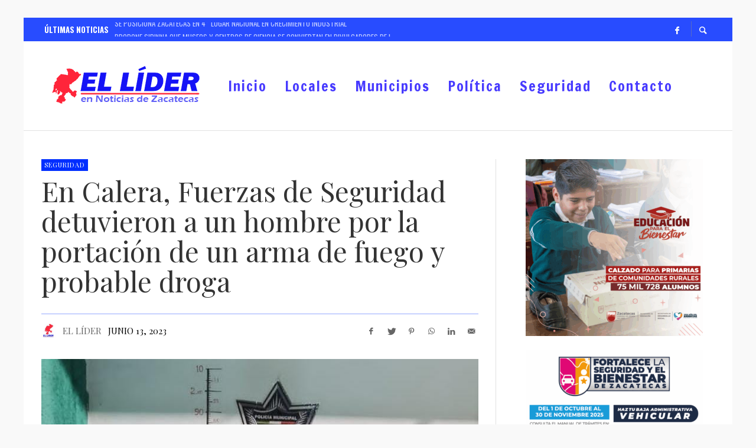

--- FILE ---
content_type: text/html; charset=UTF-8
request_url: https://www.liderzacatecas.com/2023/06/13/en-calera-fuerzas-de-seguridad-detuvieron-a-un-hombre-por-la-portacion-de-un-arma-de-fuego-y-probable-droga/
body_size: 24526
content:
<!DOCTYPE html>
<html class="no-js"  itemscope itemtype="https://schema.org/Article"  dir="ltr" lang="es" prefix="og: https://ogp.me/ns#">
	<head>
		<meta name="facebook-domain-verification" content="mu8ez4szfba6xybzx83wn3al3oqypo" />
		<meta name="google-site-verification" content="FIyEbHTQWV220-P9HagIvNolzRw8d2o9ok_xhgZRJy8" />
		<!-- Site Meta -->

<meta charset="UTF-8">

<link rel="pingback" href="https://www.liderzacatecas.com/xmlrpc.php">

<meta name="viewport" content="width=device-width,initial-scale=1.0,user-scalable=yes">

<!-- End Site Meta -->		
		<title>En Calera, Fuerzas de Seguridad detuvieron a un hombre por la portación de un arma de fuego y probable droga - El Líder en Noticias de Zacatecas</title>
	<style>img:is([sizes="auto" i], [sizes^="auto," i]) { contain-intrinsic-size: 3000px 1500px }</style>
	
		<!-- All in One SEO 4.5.7.3 - aioseo.com -->
		<meta name="description" content="Como resultado de las acciones operativas que desarrollan las corporaciones policiales en el territorio zacatecano, elementos de las Fuerzas de Reacción Inmediata Zacatecas (FRIZ) de la Policía Estatal Preventiva, Policía Metropolitana, Ejército Mexicano y Guardia Nacional lograron detener, en Calera, a un hombre que portaba un arma de fuego corta y estaba en posesión de" />
		<meta name="robots" content="max-image-preview:large" />
		<link rel="canonical" href="https://www.liderzacatecas.com/2023/06/13/en-calera-fuerzas-de-seguridad-detuvieron-a-un-hombre-por-la-portacion-de-un-arma-de-fuego-y-probable-droga/" />
		<meta name="generator" content="All in One SEO (AIOSEO) 4.5.7.3" />
		<meta property="og:locale" content="es_MX" />
		<meta property="og:site_name" content="El Líder en Noticias de Zacatecas -" />
		<meta property="og:type" content="article" />
		<meta property="og:title" content="En Calera, Fuerzas de Seguridad detuvieron a un hombre por la portación de un arma de fuego y probable droga - El Líder en Noticias de Zacatecas" />
		<meta property="og:description" content="Como resultado de las acciones operativas que desarrollan las corporaciones policiales en el territorio zacatecano, elementos de las Fuerzas de Reacción Inmediata Zacatecas (FRIZ) de la Policía Estatal Preventiva, Policía Metropolitana, Ejército Mexicano y Guardia Nacional lograron detener, en Calera, a un hombre que portaba un arma de fuego corta y estaba en posesión de" />
		<meta property="og:url" content="https://www.liderzacatecas.com/2023/06/13/en-calera-fuerzas-de-seguridad-detuvieron-a-un-hombre-por-la-portacion-de-un-arma-de-fuego-y-probable-droga/" />
		<meta property="article:published_time" content="2023-06-14T02:11:35+00:00" />
		<meta property="article:modified_time" content="2023-06-14T02:11:35+00:00" />
		<meta name="twitter:card" content="summary_large_image" />
		<meta name="twitter:title" content="En Calera, Fuerzas de Seguridad detuvieron a un hombre por la portación de un arma de fuego y probable droga - El Líder en Noticias de Zacatecas" />
		<meta name="twitter:description" content="Como resultado de las acciones operativas que desarrollan las corporaciones policiales en el territorio zacatecano, elementos de las Fuerzas de Reacción Inmediata Zacatecas (FRIZ) de la Policía Estatal Preventiva, Policía Metropolitana, Ejército Mexicano y Guardia Nacional lograron detener, en Calera, a un hombre que portaba un arma de fuego corta y estaba en posesión de" />
		<script type="application/ld+json" class="aioseo-schema">
			{"@context":"https:\/\/schema.org","@graph":[{"@type":"BlogPosting","@id":"https:\/\/www.liderzacatecas.com\/2023\/06\/13\/en-calera-fuerzas-de-seguridad-detuvieron-a-un-hombre-por-la-portacion-de-un-arma-de-fuego-y-probable-droga\/#blogposting","name":"En Calera, Fuerzas de Seguridad detuvieron a un hombre por la portaci\u00f3n de un arma de fuego y probable droga - El L\u00edder en Noticias de Zacatecas","headline":"En Calera, Fuerzas de Seguridad detuvieron a un hombre por la portaci\u00f3n de un arma de fuego y probable droga","author":{"@id":"https:\/\/www.liderzacatecas.com\/author\/adminl1d3r\/#author"},"publisher":{"@id":"https:\/\/www.liderzacatecas.com\/#organization"},"image":{"@type":"ImageObject","url":"https:\/\/www.liderzacatecas.com\/wp-content\/uploads\/2023\/06\/WhatsApp-Image-2023-06-13-at-2.35.43-PM-1.jpeg","width":738,"height":816},"datePublished":"2023-06-13T21:11:35-05:00","dateModified":"2023-06-13T21:11:35-05:00","inLanguage":"es-MX","mainEntityOfPage":{"@id":"https:\/\/www.liderzacatecas.com\/2023\/06\/13\/en-calera-fuerzas-de-seguridad-detuvieron-a-un-hombre-por-la-portacion-de-un-arma-de-fuego-y-probable-droga\/#webpage"},"isPartOf":{"@id":"https:\/\/www.liderzacatecas.com\/2023\/06\/13\/en-calera-fuerzas-de-seguridad-detuvieron-a-un-hombre-por-la-portacion-de-un-arma-de-fuego-y-probable-droga\/#webpage"},"articleSection":"Seguridad, arma de fuego, Calera, FRIZ, Fuerzas de Reacci\u00f3n Inmediata Zacatecas"},{"@type":"BreadcrumbList","@id":"https:\/\/www.liderzacatecas.com\/2023\/06\/13\/en-calera-fuerzas-de-seguridad-detuvieron-a-un-hombre-por-la-portacion-de-un-arma-de-fuego-y-probable-droga\/#breadcrumblist","itemListElement":[{"@type":"ListItem","@id":"https:\/\/www.liderzacatecas.com\/#listItem","position":1,"name":"Inicio","item":"https:\/\/www.liderzacatecas.com\/","nextItem":"https:\/\/www.liderzacatecas.com\/2023\/#listItem"},{"@type":"ListItem","@id":"https:\/\/www.liderzacatecas.com\/2023\/#listItem","position":2,"name":"2023","item":"https:\/\/www.liderzacatecas.com\/2023\/","nextItem":"https:\/\/www.liderzacatecas.com\/2023\/06\/#listItem","previousItem":"https:\/\/www.liderzacatecas.com\/#listItem"},{"@type":"ListItem","@id":"https:\/\/www.liderzacatecas.com\/2023\/06\/#listItem","position":3,"name":"June","item":"https:\/\/www.liderzacatecas.com\/2023\/06\/","nextItem":"https:\/\/www.liderzacatecas.com\/2023\/06\/13\/#listItem","previousItem":"https:\/\/www.liderzacatecas.com\/2023\/#listItem"},{"@type":"ListItem","@id":"https:\/\/www.liderzacatecas.com\/2023\/06\/13\/#listItem","position":4,"name":"13","item":"https:\/\/www.liderzacatecas.com\/2023\/06\/13\/","nextItem":"https:\/\/www.liderzacatecas.com\/2023\/06\/13\/en-calera-fuerzas-de-seguridad-detuvieron-a-un-hombre-por-la-portacion-de-un-arma-de-fuego-y-probable-droga\/#listItem","previousItem":"https:\/\/www.liderzacatecas.com\/2023\/06\/#listItem"},{"@type":"ListItem","@id":"https:\/\/www.liderzacatecas.com\/2023\/06\/13\/en-calera-fuerzas-de-seguridad-detuvieron-a-un-hombre-por-la-portacion-de-un-arma-de-fuego-y-probable-droga\/#listItem","position":5,"name":"En Calera, Fuerzas de Seguridad detuvieron a un hombre por la portaci\u00f3n de un arma de fuego y probable droga","previousItem":"https:\/\/www.liderzacatecas.com\/2023\/06\/13\/#listItem"}]},{"@type":"Organization","@id":"https:\/\/www.liderzacatecas.com\/#organization","name":"El L\u00edder en Noticias de Zacatecas","url":"https:\/\/www.liderzacatecas.com\/"},{"@type":"Person","@id":"https:\/\/www.liderzacatecas.com\/author\/adminl1d3r\/#author","url":"https:\/\/www.liderzacatecas.com\/author\/adminl1d3r\/","name":"El L\u00edder","image":{"@type":"ImageObject","@id":"https:\/\/www.liderzacatecas.com\/2023\/06\/13\/en-calera-fuerzas-de-seguridad-detuvieron-a-un-hombre-por-la-portacion-de-un-arma-de-fuego-y-probable-droga\/#authorImage","url":"https:\/\/www.liderzacatecas.com\/wp-content\/uploads\/2020\/05\/lider-vertical-150x150.jpg","width":96,"height":96,"caption":"El L\u00edder"}},{"@type":"WebPage","@id":"https:\/\/www.liderzacatecas.com\/2023\/06\/13\/en-calera-fuerzas-de-seguridad-detuvieron-a-un-hombre-por-la-portacion-de-un-arma-de-fuego-y-probable-droga\/#webpage","url":"https:\/\/www.liderzacatecas.com\/2023\/06\/13\/en-calera-fuerzas-de-seguridad-detuvieron-a-un-hombre-por-la-portacion-de-un-arma-de-fuego-y-probable-droga\/","name":"En Calera, Fuerzas de Seguridad detuvieron a un hombre por la portaci\u00f3n de un arma de fuego y probable droga - El L\u00edder en Noticias de Zacatecas","description":"Como resultado de las acciones operativas que desarrollan las corporaciones policiales en el territorio zacatecano, elementos de las Fuerzas de Reacci\u00f3n Inmediata Zacatecas (FRIZ) de la Polic\u00eda Estatal Preventiva, Polic\u00eda Metropolitana, Ej\u00e9rcito Mexicano y Guardia Nacional lograron detener, en Calera, a un hombre que portaba un arma de fuego corta y estaba en posesi\u00f3n de","inLanguage":"es-MX","isPartOf":{"@id":"https:\/\/www.liderzacatecas.com\/#website"},"breadcrumb":{"@id":"https:\/\/www.liderzacatecas.com\/2023\/06\/13\/en-calera-fuerzas-de-seguridad-detuvieron-a-un-hombre-por-la-portacion-de-un-arma-de-fuego-y-probable-droga\/#breadcrumblist"},"author":{"@id":"https:\/\/www.liderzacatecas.com\/author\/adminl1d3r\/#author"},"creator":{"@id":"https:\/\/www.liderzacatecas.com\/author\/adminl1d3r\/#author"},"image":{"@type":"ImageObject","url":"https:\/\/www.liderzacatecas.com\/wp-content\/uploads\/2023\/06\/WhatsApp-Image-2023-06-13-at-2.35.43-PM-1.jpeg","@id":"https:\/\/www.liderzacatecas.com\/2023\/06\/13\/en-calera-fuerzas-de-seguridad-detuvieron-a-un-hombre-por-la-portacion-de-un-arma-de-fuego-y-probable-droga\/#mainImage","width":738,"height":816},"primaryImageOfPage":{"@id":"https:\/\/www.liderzacatecas.com\/2023\/06\/13\/en-calera-fuerzas-de-seguridad-detuvieron-a-un-hombre-por-la-portacion-de-un-arma-de-fuego-y-probable-droga\/#mainImage"},"datePublished":"2023-06-13T21:11:35-05:00","dateModified":"2023-06-13T21:11:35-05:00"},{"@type":"WebSite","@id":"https:\/\/www.liderzacatecas.com\/#website","url":"https:\/\/www.liderzacatecas.com\/","name":"El L\u00edder en Noticias de Zacatecas","inLanguage":"es-MX","publisher":{"@id":"https:\/\/www.liderzacatecas.com\/#organization"}}]}
		</script>
		<!-- All in One SEO -->

<link rel='dns-prefetch' href='//fonts.googleapis.com' />
<link rel="alternate" type="application/rss+xml" title="El Líder en Noticias de Zacatecas &raquo; Feed" href="https://www.liderzacatecas.com/feed/" />
<link rel="alternate" type="application/rss+xml" title="El Líder en Noticias de Zacatecas &raquo; RSS de los comentarios" href="https://www.liderzacatecas.com/comments/feed/" />
<script type="text/javascript" id="wpp-js" src="https://www.liderzacatecas.com/wp-content/plugins/wordpress-popular-posts/assets/js/wpp.js?ver=7.2.0" data-sampling="0" data-sampling-rate="100" data-api-url="https://www.liderzacatecas.com/wp-json/wordpress-popular-posts" data-post-id="25702" data-token="98e6333ced" data-lang="0" data-debug="1"></script>
		<!-- This site uses the Google Analytics by MonsterInsights plugin v9.9.0 - Using Analytics tracking - https://www.monsterinsights.com/ -->
							<script src="//www.googletagmanager.com/gtag/js?id=G-RWTSP5985K"  data-cfasync="false" data-wpfc-render="false" type="text/javascript" async></script>
			<script data-cfasync="false" data-wpfc-render="false" type="text/javascript">
				var mi_version = '9.9.0';
				var mi_track_user = true;
				var mi_no_track_reason = '';
								var MonsterInsightsDefaultLocations = {"page_location":"https:\/\/www.liderzacatecas.com\/2023\/06\/13\/en-calera-fuerzas-de-seguridad-detuvieron-a-un-hombre-por-la-portacion-de-un-arma-de-fuego-y-probable-droga\/"};
								if ( typeof MonsterInsightsPrivacyGuardFilter === 'function' ) {
					var MonsterInsightsLocations = (typeof MonsterInsightsExcludeQuery === 'object') ? MonsterInsightsPrivacyGuardFilter( MonsterInsightsExcludeQuery ) : MonsterInsightsPrivacyGuardFilter( MonsterInsightsDefaultLocations );
				} else {
					var MonsterInsightsLocations = (typeof MonsterInsightsExcludeQuery === 'object') ? MonsterInsightsExcludeQuery : MonsterInsightsDefaultLocations;
				}

								var disableStrs = [
										'ga-disable-G-RWTSP5985K',
									];

				/* Function to detect opted out users */
				function __gtagTrackerIsOptedOut() {
					for (var index = 0; index < disableStrs.length; index++) {
						if (document.cookie.indexOf(disableStrs[index] + '=true') > -1) {
							return true;
						}
					}

					return false;
				}

				/* Disable tracking if the opt-out cookie exists. */
				if (__gtagTrackerIsOptedOut()) {
					for (var index = 0; index < disableStrs.length; index++) {
						window[disableStrs[index]] = true;
					}
				}

				/* Opt-out function */
				function __gtagTrackerOptout() {
					for (var index = 0; index < disableStrs.length; index++) {
						document.cookie = disableStrs[index] + '=true; expires=Thu, 31 Dec 2099 23:59:59 UTC; path=/';
						window[disableStrs[index]] = true;
					}
				}

				if ('undefined' === typeof gaOptout) {
					function gaOptout() {
						__gtagTrackerOptout();
					}
				}
								window.dataLayer = window.dataLayer || [];

				window.MonsterInsightsDualTracker = {
					helpers: {},
					trackers: {},
				};
				if (mi_track_user) {
					function __gtagDataLayer() {
						dataLayer.push(arguments);
					}

					function __gtagTracker(type, name, parameters) {
						if (!parameters) {
							parameters = {};
						}

						if (parameters.send_to) {
							__gtagDataLayer.apply(null, arguments);
							return;
						}

						if (type === 'event') {
														parameters.send_to = monsterinsights_frontend.v4_id;
							var hookName = name;
							if (typeof parameters['event_category'] !== 'undefined') {
								hookName = parameters['event_category'] + ':' + name;
							}

							if (typeof MonsterInsightsDualTracker.trackers[hookName] !== 'undefined') {
								MonsterInsightsDualTracker.trackers[hookName](parameters);
							} else {
								__gtagDataLayer('event', name, parameters);
							}
							
						} else {
							__gtagDataLayer.apply(null, arguments);
						}
					}

					__gtagTracker('js', new Date());
					__gtagTracker('set', {
						'developer_id.dZGIzZG': true,
											});
					if ( MonsterInsightsLocations.page_location ) {
						__gtagTracker('set', MonsterInsightsLocations);
					}
										__gtagTracker('config', 'G-RWTSP5985K', {"forceSSL":"true","link_attribution":"true"} );
										window.gtag = __gtagTracker;										(function () {
						/* https://developers.google.com/analytics/devguides/collection/analyticsjs/ */
						/* ga and __gaTracker compatibility shim. */
						var noopfn = function () {
							return null;
						};
						var newtracker = function () {
							return new Tracker();
						};
						var Tracker = function () {
							return null;
						};
						var p = Tracker.prototype;
						p.get = noopfn;
						p.set = noopfn;
						p.send = function () {
							var args = Array.prototype.slice.call(arguments);
							args.unshift('send');
							__gaTracker.apply(null, args);
						};
						var __gaTracker = function () {
							var len = arguments.length;
							if (len === 0) {
								return;
							}
							var f = arguments[len - 1];
							if (typeof f !== 'object' || f === null || typeof f.hitCallback !== 'function') {
								if ('send' === arguments[0]) {
									var hitConverted, hitObject = false, action;
									if ('event' === arguments[1]) {
										if ('undefined' !== typeof arguments[3]) {
											hitObject = {
												'eventAction': arguments[3],
												'eventCategory': arguments[2],
												'eventLabel': arguments[4],
												'value': arguments[5] ? arguments[5] : 1,
											}
										}
									}
									if ('pageview' === arguments[1]) {
										if ('undefined' !== typeof arguments[2]) {
											hitObject = {
												'eventAction': 'page_view',
												'page_path': arguments[2],
											}
										}
									}
									if (typeof arguments[2] === 'object') {
										hitObject = arguments[2];
									}
									if (typeof arguments[5] === 'object') {
										Object.assign(hitObject, arguments[5]);
									}
									if ('undefined' !== typeof arguments[1].hitType) {
										hitObject = arguments[1];
										if ('pageview' === hitObject.hitType) {
											hitObject.eventAction = 'page_view';
										}
									}
									if (hitObject) {
										action = 'timing' === arguments[1].hitType ? 'timing_complete' : hitObject.eventAction;
										hitConverted = mapArgs(hitObject);
										__gtagTracker('event', action, hitConverted);
									}
								}
								return;
							}

							function mapArgs(args) {
								var arg, hit = {};
								var gaMap = {
									'eventCategory': 'event_category',
									'eventAction': 'event_action',
									'eventLabel': 'event_label',
									'eventValue': 'event_value',
									'nonInteraction': 'non_interaction',
									'timingCategory': 'event_category',
									'timingVar': 'name',
									'timingValue': 'value',
									'timingLabel': 'event_label',
									'page': 'page_path',
									'location': 'page_location',
									'title': 'page_title',
									'referrer' : 'page_referrer',
								};
								for (arg in args) {
																		if (!(!args.hasOwnProperty(arg) || !gaMap.hasOwnProperty(arg))) {
										hit[gaMap[arg]] = args[arg];
									} else {
										hit[arg] = args[arg];
									}
								}
								return hit;
							}

							try {
								f.hitCallback();
							} catch (ex) {
							}
						};
						__gaTracker.create = newtracker;
						__gaTracker.getByName = newtracker;
						__gaTracker.getAll = function () {
							return [];
						};
						__gaTracker.remove = noopfn;
						__gaTracker.loaded = true;
						window['__gaTracker'] = __gaTracker;
					})();
									} else {
										console.log("");
					(function () {
						function __gtagTracker() {
							return null;
						}

						window['__gtagTracker'] = __gtagTracker;
						window['gtag'] = __gtagTracker;
					})();
									}
			</script>
			
							<!-- / Google Analytics by MonsterInsights -->
		<script type="text/javascript">
/* <![CDATA[ */
window._wpemojiSettings = {"baseUrl":"https:\/\/s.w.org\/images\/core\/emoji\/16.0.1\/72x72\/","ext":".png","svgUrl":"https:\/\/s.w.org\/images\/core\/emoji\/16.0.1\/svg\/","svgExt":".svg","source":{"concatemoji":"https:\/\/www.liderzacatecas.com\/wp-includes\/js\/wp-emoji-release.min.js?ver=6.8.3"}};
/*! This file is auto-generated */
!function(s,n){var o,i,e;function c(e){try{var t={supportTests:e,timestamp:(new Date).valueOf()};sessionStorage.setItem(o,JSON.stringify(t))}catch(e){}}function p(e,t,n){e.clearRect(0,0,e.canvas.width,e.canvas.height),e.fillText(t,0,0);var t=new Uint32Array(e.getImageData(0,0,e.canvas.width,e.canvas.height).data),a=(e.clearRect(0,0,e.canvas.width,e.canvas.height),e.fillText(n,0,0),new Uint32Array(e.getImageData(0,0,e.canvas.width,e.canvas.height).data));return t.every(function(e,t){return e===a[t]})}function u(e,t){e.clearRect(0,0,e.canvas.width,e.canvas.height),e.fillText(t,0,0);for(var n=e.getImageData(16,16,1,1),a=0;a<n.data.length;a++)if(0!==n.data[a])return!1;return!0}function f(e,t,n,a){switch(t){case"flag":return n(e,"\ud83c\udff3\ufe0f\u200d\u26a7\ufe0f","\ud83c\udff3\ufe0f\u200b\u26a7\ufe0f")?!1:!n(e,"\ud83c\udde8\ud83c\uddf6","\ud83c\udde8\u200b\ud83c\uddf6")&&!n(e,"\ud83c\udff4\udb40\udc67\udb40\udc62\udb40\udc65\udb40\udc6e\udb40\udc67\udb40\udc7f","\ud83c\udff4\u200b\udb40\udc67\u200b\udb40\udc62\u200b\udb40\udc65\u200b\udb40\udc6e\u200b\udb40\udc67\u200b\udb40\udc7f");case"emoji":return!a(e,"\ud83e\udedf")}return!1}function g(e,t,n,a){var r="undefined"!=typeof WorkerGlobalScope&&self instanceof WorkerGlobalScope?new OffscreenCanvas(300,150):s.createElement("canvas"),o=r.getContext("2d",{willReadFrequently:!0}),i=(o.textBaseline="top",o.font="600 32px Arial",{});return e.forEach(function(e){i[e]=t(o,e,n,a)}),i}function t(e){var t=s.createElement("script");t.src=e,t.defer=!0,s.head.appendChild(t)}"undefined"!=typeof Promise&&(o="wpEmojiSettingsSupports",i=["flag","emoji"],n.supports={everything:!0,everythingExceptFlag:!0},e=new Promise(function(e){s.addEventListener("DOMContentLoaded",e,{once:!0})}),new Promise(function(t){var n=function(){try{var e=JSON.parse(sessionStorage.getItem(o));if("object"==typeof e&&"number"==typeof e.timestamp&&(new Date).valueOf()<e.timestamp+604800&&"object"==typeof e.supportTests)return e.supportTests}catch(e){}return null}();if(!n){if("undefined"!=typeof Worker&&"undefined"!=typeof OffscreenCanvas&&"undefined"!=typeof URL&&URL.createObjectURL&&"undefined"!=typeof Blob)try{var e="postMessage("+g.toString()+"("+[JSON.stringify(i),f.toString(),p.toString(),u.toString()].join(",")+"));",a=new Blob([e],{type:"text/javascript"}),r=new Worker(URL.createObjectURL(a),{name:"wpTestEmojiSupports"});return void(r.onmessage=function(e){c(n=e.data),r.terminate(),t(n)})}catch(e){}c(n=g(i,f,p,u))}t(n)}).then(function(e){for(var t in e)n.supports[t]=e[t],n.supports.everything=n.supports.everything&&n.supports[t],"flag"!==t&&(n.supports.everythingExceptFlag=n.supports.everythingExceptFlag&&n.supports[t]);n.supports.everythingExceptFlag=n.supports.everythingExceptFlag&&!n.supports.flag,n.DOMReady=!1,n.readyCallback=function(){n.DOMReady=!0}}).then(function(){return e}).then(function(){var e;n.supports.everything||(n.readyCallback(),(e=n.source||{}).concatemoji?t(e.concatemoji):e.wpemoji&&e.twemoji&&(t(e.twemoji),t(e.wpemoji)))}))}((window,document),window._wpemojiSettings);
/* ]]> */
</script>
<style id='wp-emoji-styles-inline-css' type='text/css'>

	img.wp-smiley, img.emoji {
		display: inline !important;
		border: none !important;
		box-shadow: none !important;
		height: 1em !important;
		width: 1em !important;
		margin: 0 0.07em !important;
		vertical-align: -0.1em !important;
		background: none !important;
		padding: 0 !important;
	}
</style>
<link rel='stylesheet' id='wp-block-library-css' href='https://www.liderzacatecas.com/wp-includes/css/dist/block-library/style.min.css?ver=6.8.3' type='text/css' media='all' />
<style id='classic-theme-styles-inline-css' type='text/css'>
/*! This file is auto-generated */
.wp-block-button__link{color:#fff;background-color:#32373c;border-radius:9999px;box-shadow:none;text-decoration:none;padding:calc(.667em + 2px) calc(1.333em + 2px);font-size:1.125em}.wp-block-file__button{background:#32373c;color:#fff;text-decoration:none}
</style>
<style id='pdfemb-pdf-embedder-viewer-style-inline-css' type='text/css'>
.wp-block-pdfemb-pdf-embedder-viewer{max-width:none}

</style>
<style id='global-styles-inline-css' type='text/css'>
:root{--wp--preset--aspect-ratio--square: 1;--wp--preset--aspect-ratio--4-3: 4/3;--wp--preset--aspect-ratio--3-4: 3/4;--wp--preset--aspect-ratio--3-2: 3/2;--wp--preset--aspect-ratio--2-3: 2/3;--wp--preset--aspect-ratio--16-9: 16/9;--wp--preset--aspect-ratio--9-16: 9/16;--wp--preset--color--black: #000000;--wp--preset--color--cyan-bluish-gray: #abb8c3;--wp--preset--color--white: #ffffff;--wp--preset--color--pale-pink: #f78da7;--wp--preset--color--vivid-red: #cf2e2e;--wp--preset--color--luminous-vivid-orange: #ff6900;--wp--preset--color--luminous-vivid-amber: #fcb900;--wp--preset--color--light-green-cyan: #7bdcb5;--wp--preset--color--vivid-green-cyan: #00d084;--wp--preset--color--pale-cyan-blue: #8ed1fc;--wp--preset--color--vivid-cyan-blue: #0693e3;--wp--preset--color--vivid-purple: #9b51e0;--wp--preset--gradient--vivid-cyan-blue-to-vivid-purple: linear-gradient(135deg,rgba(6,147,227,1) 0%,rgb(155,81,224) 100%);--wp--preset--gradient--light-green-cyan-to-vivid-green-cyan: linear-gradient(135deg,rgb(122,220,180) 0%,rgb(0,208,130) 100%);--wp--preset--gradient--luminous-vivid-amber-to-luminous-vivid-orange: linear-gradient(135deg,rgba(252,185,0,1) 0%,rgba(255,105,0,1) 100%);--wp--preset--gradient--luminous-vivid-orange-to-vivid-red: linear-gradient(135deg,rgba(255,105,0,1) 0%,rgb(207,46,46) 100%);--wp--preset--gradient--very-light-gray-to-cyan-bluish-gray: linear-gradient(135deg,rgb(238,238,238) 0%,rgb(169,184,195) 100%);--wp--preset--gradient--cool-to-warm-spectrum: linear-gradient(135deg,rgb(74,234,220) 0%,rgb(151,120,209) 20%,rgb(207,42,186) 40%,rgb(238,44,130) 60%,rgb(251,105,98) 80%,rgb(254,248,76) 100%);--wp--preset--gradient--blush-light-purple: linear-gradient(135deg,rgb(255,206,236) 0%,rgb(152,150,240) 100%);--wp--preset--gradient--blush-bordeaux: linear-gradient(135deg,rgb(254,205,165) 0%,rgb(254,45,45) 50%,rgb(107,0,62) 100%);--wp--preset--gradient--luminous-dusk: linear-gradient(135deg,rgb(255,203,112) 0%,rgb(199,81,192) 50%,rgb(65,88,208) 100%);--wp--preset--gradient--pale-ocean: linear-gradient(135deg,rgb(255,245,203) 0%,rgb(182,227,212) 50%,rgb(51,167,181) 100%);--wp--preset--gradient--electric-grass: linear-gradient(135deg,rgb(202,248,128) 0%,rgb(113,206,126) 100%);--wp--preset--gradient--midnight: linear-gradient(135deg,rgb(2,3,129) 0%,rgb(40,116,252) 100%);--wp--preset--font-size--small: 13px;--wp--preset--font-size--medium: 20px;--wp--preset--font-size--large: 36px;--wp--preset--font-size--x-large: 42px;--wp--preset--spacing--20: 0.44rem;--wp--preset--spacing--30: 0.67rem;--wp--preset--spacing--40: 1rem;--wp--preset--spacing--50: 1.5rem;--wp--preset--spacing--60: 2.25rem;--wp--preset--spacing--70: 3.38rem;--wp--preset--spacing--80: 5.06rem;--wp--preset--shadow--natural: 6px 6px 9px rgba(0, 0, 0, 0.2);--wp--preset--shadow--deep: 12px 12px 50px rgba(0, 0, 0, 0.4);--wp--preset--shadow--sharp: 6px 6px 0px rgba(0, 0, 0, 0.2);--wp--preset--shadow--outlined: 6px 6px 0px -3px rgba(255, 255, 255, 1), 6px 6px rgba(0, 0, 0, 1);--wp--preset--shadow--crisp: 6px 6px 0px rgba(0, 0, 0, 1);}:where(.is-layout-flex){gap: 0.5em;}:where(.is-layout-grid){gap: 0.5em;}body .is-layout-flex{display: flex;}.is-layout-flex{flex-wrap: wrap;align-items: center;}.is-layout-flex > :is(*, div){margin: 0;}body .is-layout-grid{display: grid;}.is-layout-grid > :is(*, div){margin: 0;}:where(.wp-block-columns.is-layout-flex){gap: 2em;}:where(.wp-block-columns.is-layout-grid){gap: 2em;}:where(.wp-block-post-template.is-layout-flex){gap: 1.25em;}:where(.wp-block-post-template.is-layout-grid){gap: 1.25em;}.has-black-color{color: var(--wp--preset--color--black) !important;}.has-cyan-bluish-gray-color{color: var(--wp--preset--color--cyan-bluish-gray) !important;}.has-white-color{color: var(--wp--preset--color--white) !important;}.has-pale-pink-color{color: var(--wp--preset--color--pale-pink) !important;}.has-vivid-red-color{color: var(--wp--preset--color--vivid-red) !important;}.has-luminous-vivid-orange-color{color: var(--wp--preset--color--luminous-vivid-orange) !important;}.has-luminous-vivid-amber-color{color: var(--wp--preset--color--luminous-vivid-amber) !important;}.has-light-green-cyan-color{color: var(--wp--preset--color--light-green-cyan) !important;}.has-vivid-green-cyan-color{color: var(--wp--preset--color--vivid-green-cyan) !important;}.has-pale-cyan-blue-color{color: var(--wp--preset--color--pale-cyan-blue) !important;}.has-vivid-cyan-blue-color{color: var(--wp--preset--color--vivid-cyan-blue) !important;}.has-vivid-purple-color{color: var(--wp--preset--color--vivid-purple) !important;}.has-black-background-color{background-color: var(--wp--preset--color--black) !important;}.has-cyan-bluish-gray-background-color{background-color: var(--wp--preset--color--cyan-bluish-gray) !important;}.has-white-background-color{background-color: var(--wp--preset--color--white) !important;}.has-pale-pink-background-color{background-color: var(--wp--preset--color--pale-pink) !important;}.has-vivid-red-background-color{background-color: var(--wp--preset--color--vivid-red) !important;}.has-luminous-vivid-orange-background-color{background-color: var(--wp--preset--color--luminous-vivid-orange) !important;}.has-luminous-vivid-amber-background-color{background-color: var(--wp--preset--color--luminous-vivid-amber) !important;}.has-light-green-cyan-background-color{background-color: var(--wp--preset--color--light-green-cyan) !important;}.has-vivid-green-cyan-background-color{background-color: var(--wp--preset--color--vivid-green-cyan) !important;}.has-pale-cyan-blue-background-color{background-color: var(--wp--preset--color--pale-cyan-blue) !important;}.has-vivid-cyan-blue-background-color{background-color: var(--wp--preset--color--vivid-cyan-blue) !important;}.has-vivid-purple-background-color{background-color: var(--wp--preset--color--vivid-purple) !important;}.has-black-border-color{border-color: var(--wp--preset--color--black) !important;}.has-cyan-bluish-gray-border-color{border-color: var(--wp--preset--color--cyan-bluish-gray) !important;}.has-white-border-color{border-color: var(--wp--preset--color--white) !important;}.has-pale-pink-border-color{border-color: var(--wp--preset--color--pale-pink) !important;}.has-vivid-red-border-color{border-color: var(--wp--preset--color--vivid-red) !important;}.has-luminous-vivid-orange-border-color{border-color: var(--wp--preset--color--luminous-vivid-orange) !important;}.has-luminous-vivid-amber-border-color{border-color: var(--wp--preset--color--luminous-vivid-amber) !important;}.has-light-green-cyan-border-color{border-color: var(--wp--preset--color--light-green-cyan) !important;}.has-vivid-green-cyan-border-color{border-color: var(--wp--preset--color--vivid-green-cyan) !important;}.has-pale-cyan-blue-border-color{border-color: var(--wp--preset--color--pale-cyan-blue) !important;}.has-vivid-cyan-blue-border-color{border-color: var(--wp--preset--color--vivid-cyan-blue) !important;}.has-vivid-purple-border-color{border-color: var(--wp--preset--color--vivid-purple) !important;}.has-vivid-cyan-blue-to-vivid-purple-gradient-background{background: var(--wp--preset--gradient--vivid-cyan-blue-to-vivid-purple) !important;}.has-light-green-cyan-to-vivid-green-cyan-gradient-background{background: var(--wp--preset--gradient--light-green-cyan-to-vivid-green-cyan) !important;}.has-luminous-vivid-amber-to-luminous-vivid-orange-gradient-background{background: var(--wp--preset--gradient--luminous-vivid-amber-to-luminous-vivid-orange) !important;}.has-luminous-vivid-orange-to-vivid-red-gradient-background{background: var(--wp--preset--gradient--luminous-vivid-orange-to-vivid-red) !important;}.has-very-light-gray-to-cyan-bluish-gray-gradient-background{background: var(--wp--preset--gradient--very-light-gray-to-cyan-bluish-gray) !important;}.has-cool-to-warm-spectrum-gradient-background{background: var(--wp--preset--gradient--cool-to-warm-spectrum) !important;}.has-blush-light-purple-gradient-background{background: var(--wp--preset--gradient--blush-light-purple) !important;}.has-blush-bordeaux-gradient-background{background: var(--wp--preset--gradient--blush-bordeaux) !important;}.has-luminous-dusk-gradient-background{background: var(--wp--preset--gradient--luminous-dusk) !important;}.has-pale-ocean-gradient-background{background: var(--wp--preset--gradient--pale-ocean) !important;}.has-electric-grass-gradient-background{background: var(--wp--preset--gradient--electric-grass) !important;}.has-midnight-gradient-background{background: var(--wp--preset--gradient--midnight) !important;}.has-small-font-size{font-size: var(--wp--preset--font-size--small) !important;}.has-medium-font-size{font-size: var(--wp--preset--font-size--medium) !important;}.has-large-font-size{font-size: var(--wp--preset--font-size--large) !important;}.has-x-large-font-size{font-size: var(--wp--preset--font-size--x-large) !important;}
:where(.wp-block-post-template.is-layout-flex){gap: 1.25em;}:where(.wp-block-post-template.is-layout-grid){gap: 1.25em;}
:where(.wp-block-columns.is-layout-flex){gap: 2em;}:where(.wp-block-columns.is-layout-grid){gap: 2em;}
:root :where(.wp-block-pullquote){font-size: 1.5em;line-height: 1.6;}
</style>
<link rel='stylesheet' id='contact-form-7-css' href='https://www.liderzacatecas.com/wp-content/plugins/contact-form-7/includes/css/styles.css?ver=5.9' type='text/css' media='all' />
<link rel='stylesheet' id='ppress-frontend-css' href='https://www.liderzacatecas.com/wp-content/plugins/wp-user-avatar/assets/css/frontend.min.css?ver=4.15.2' type='text/css' media='all' />
<link rel='stylesheet' id='ppress-flatpickr-css' href='https://www.liderzacatecas.com/wp-content/plugins/wp-user-avatar/assets/flatpickr/flatpickr.min.css?ver=4.15.2' type='text/css' media='all' />
<link rel='stylesheet' id='ppress-select2-css' href='https://www.liderzacatecas.com/wp-content/plugins/wp-user-avatar/assets/select2/select2.min.css?ver=6.8.3' type='text/css' media='all' />
<link rel='stylesheet' id='wordpress-popular-posts-css-css' href='https://www.liderzacatecas.com/wp-content/plugins/wordpress-popular-posts/assets/css/wpp.css?ver=7.2.0' type='text/css' media='all' />
<link rel='stylesheet' id='social-icon-css' href='https://www.liderzacatecas.com/wp-content/themes/presso/font-icons/social-icons/css/zocial.css?ver=6.8.3' type='text/css' media='all' />
<link rel='stylesheet' id='entypo-icon-css' href='https://www.liderzacatecas.com/wp-content/themes/presso/font-icons/entypo/css/entypo.css?ver=6.8.3' type='text/css' media='all' />
<link rel='stylesheet' id='slick-css' href='https://www.liderzacatecas.com/wp-content/themes/presso/js/slick/slick.css?ver=6.8.3' type='text/css' media='all' />
<link rel='stylesheet' id='slick-theme-css' href='https://www.liderzacatecas.com/wp-content/themes/presso/js/slick/slick-theme.css?ver=6.8.3' type='text/css' media='all' />
<link rel='stylesheet' id='presso-css-theme-css' href='https://www.liderzacatecas.com/wp-content/themes/presso/style.css?ver=3.3.7' type='text/css' media='all' />
<style id='presso-css-theme-inline-css' type='text/css'>

		/* Color */
		.vw-hamburger-icon, .vw-hamburger-icon::before, .vw-hamburger-icon::after {
			background-color: #191919;
		}

		.vw-menu-main .main-menu-link span:before {
			background-color: #473aff;
		}



		/* Header Font Family */

		.vw-title-area__post-meta,
		.vw-header-font-family,
		.vw-about-author__tagline,
		#wp-calendar thead,
		#wp-calendar tfoot,
		.vw-menu-main .sub-menu-link > span,
		.vw-menu-top,
		.vw-post-box__meta,
		.vw-pagination,
		.vw-page-links,
		.vw-categories,
		.vw-post-meta,
		.vw-category-list__count,
		nav.woocommerce-pagination {
			font-family: Playfair Display;
		}

		
		.button, input[type="button"], input[type="reset"], input[type="submit"], .vw-button,
		.woocommerce a.button, .woocommerce button.button, .woocommerce input.button, .woocommerce #respond input#submit,
		.woocommerce-page a.button, .woocommerce-page button.button, .woocommerce-page input.button, .woocommerce-page #respond input#submit,
		.widget_tag_cloud a,
		.vw-tagline,
		.vw-review__item-title,
		.vw-review__total,
		.vw-super-title,
		.vw-social-counter__count,
		.vw-tab-title,
		.wc-tabs {
			font-family: Playfair Display;
			font-weight: 400;
						font-style: ;
						letter-spacing: 0px;
			text-transform: none;
		}


		/* Font size */
		@media (min-width: 992px) {
			.vw-about-author__name,
			.vw-related-posts__title,
			.vw-our-picks-posts__title,
			.vw-post-comments-title,
			.vw-comments-title {
		        font-size: 36px;
		    }
		}



		/* Border */
		body hr,
		body .widget + .widget,
		body .vw-main-post:not(:last-child), body .vw-about-author:not(:last-child), body .vw-related-posts:not(:last-child), body .vw-our-picks-posts:not(:last-child), body .vw-post-navigation:not(:last-child), body .vw-comments-area:not(:last-child), body .vw-post-footer-section-custom:not(:last-child) {
			border-color: #96a9ff;
			border-width: 1px;

					}

		body .vw-pagination,
		body .vwspc-section-post-box:not(:first-child) .vwspc-section-content > :first-child, body .vwspc-section-post-box-sidebar:not(:first-child) .vwspc-section-content > :first-child, body .vwspc-section-2-sidebars-section .widget:first-child, body .vwspc-section-3-sidebars-section .widget:first-child, body .vwspc-section-custom-section:not(:first-child) .vwspc-section-content > :first-child, body .vwspc-section:not(:first-child) body .vwspc-section-sidebar .widget:first-child {
			border-color: #eaeaea;
			border-width: 1px;

					}

		/* Mobile Logo */
		@media (max-width: 767px) {
			div.vw-header__logo {
				padding-top: 25px;
				padding-bottom: 25px;
				padding-left: 0;
				padding-right: 0;
			}
		}

		/* Accent */

		.vw-post-content a {
		  color: #002eff;
		}

		/* Accent - Auto generated */
		.vw-footer-sidebar .widget-title, .vw-menu-mobile .menu-link:hover, .vw-404-box__hero-title, .vw-accordion .ui-state-hover span, .vw-404-text {
  color: #002eff; }

.vw-post-content th, .vw-comment__content th, .no-touch button:hover, .no-touch input[type="button"]:hover, .no-touch input[type="reset"]:hover, .no-touch input[type="submit"]:hover, .no-touch .woocommerce a.button:hover, .no-touch .woocommerce button.button:hover, .no-touch .woocommerce input.button:hover, .no-touch .woocommerce #respond input#submit:hover, .no-touch .woocommerce-page a.button:hover, .no-touch .woocommerce-page button.button:hover, .no-touch .woocommerce-page input.button:hover, .no-touch .woocommerce-page #respond input#submit:hover, .no-touch .vw-button:hover, .vw-button--accent, .no-touch .vw-button--outline.vw-button:hover, .vw-top-bar .vw-social-icon:hover, .vw-title-area__nav-button:hover, .vw-menu-top .menu-item:hover, .vw-menu-main .menu-item:hover, .vw-menu-top .main-menu-link:hover, .vw-menu-main .main-menu-link:hover, .vw-pagination__links .page-numbers.current, .vw-post-box--block-d .vw-post-views, .vw-post-box--slide-1:hover .vw-post-box__read-more, .vw-categories a, .vw-page-links > span:not(:first-child), .vw-scroll-to-top, .vw-content-slider .slick-prev, .vw-content-slider .slick-next, .vw-dropcap-circle, .vw-dropcap-box, .vw-review--points .vw-review__item-score-bar, .vw-review--percentage .vw-review__item-score-bar, .vw-review-summary, .sk-folding-cube .sk-cube:before, #wp-calendar tbody td:hover, .widget_product_tag_cloud .tagcloud a:hover, .widget_tag_cloud .tagcloud a:hover, .vw-category-list__count, .widget #sb_instagram .sbi_follow_btn a {
  background-color: #002eff; }
.vw-footer-sidebar .widget-title, .vw-menu-mobile .menu-link:hover, .vw-404-box__hero-title, .vw-accordion .ui-state-hover span, .vw-404-text {
		color: #002eff; }

		.vw-post-content th, .vw-comment__content th, .no-touch button:hover, .no-touch input[type="button"]:hover, .no-touch input[type="reset"]:hover, .no-touch input[type="submit"]:hover, .no-touch .woocommerce a.button:hover, .no-touch .woocommerce button.button:hover, .no-touch .woocommerce input.button:hover, .no-touch .woocommerce #respond input#submit:hover, .no-touch .woocommerce-page a.button:hover, .no-touch .woocommerce-page button.button:hover, .no-touch .woocommerce-page input.button:hover, .no-touch .woocommerce-page #respond input#submit:hover, .no-touch .vw-button:hover, .vw-button--accent, .no-touch .vw-button--outline.vw-button:hover, .vw-top-bar .vw-social-icon:hover, .vw-title-area__nav-button:hover, .vw-menu-top .menu-item:hover, .vw-menu-main .menu-item:hover, .vw-menu-top .main-menu-link:hover, .vw-menu-main .main-menu-link:hover, .vw-pagination__links .page-numbers.current, .vw-post-box--block-d .vw-post-views, .vw-post-box--slide-1:hover .vw-post-box__read-more, .vw-categories a, .vw-page-links > span:not(:first-child), .vw-scroll-to-top, .vw-content-slider .slick-prev, .vw-content-slider .slick-next, .vw-dropcap-circle, .vw-dropcap-box, .vw-review--points .vw-review__item-score-bar, .vw-review--percentage .vw-review__item-score-bar, .vw-review-summary, .sk-folding-cube .sk-cube:before, #wp-calendar tbody td:hover, .widget_product_tag_cloud .tagcloud a:hover, .widget_tag_cloud .tagcloud a:hover, .vw-category-list__count, .widget #sb_instagram .sbi_follow_btn a {
		background-color: #002eff; }

		
		
</style>
<link rel='stylesheet' id='heateor_sss_frontend_css-css' href='https://www.liderzacatecas.com/wp-content/plugins/sassy-social-share/public/css/sassy-social-share-public.css?ver=3.3.58' type='text/css' media='all' />
<style id='heateor_sss_frontend_css-inline-css' type='text/css'>
.heateor_sss_button_instagram span.heateor_sss_svg,a.heateor_sss_instagram span.heateor_sss_svg{background:radial-gradient(circle at 30% 107%,#fdf497 0,#fdf497 5%,#fd5949 45%,#d6249f 60%,#285aeb 90%)}.heateor_sss_horizontal_sharing .heateor_sss_svg,.heateor_sss_standard_follow_icons_container .heateor_sss_svg{color:#fff;border-width:0px;border-style:solid;border-color:transparent}.heateor_sss_horizontal_sharing .heateorSssTCBackground{color:#666}.heateor_sss_horizontal_sharing span.heateor_sss_svg:hover,.heateor_sss_standard_follow_icons_container span.heateor_sss_svg:hover{border-color:transparent;}.heateor_sss_vertical_sharing span.heateor_sss_svg,.heateor_sss_floating_follow_icons_container span.heateor_sss_svg{color:#fff;border-width:0px;border-style:solid;border-color:transparent;}.heateor_sss_vertical_sharing .heateorSssTCBackground{color:#666;}.heateor_sss_vertical_sharing span.heateor_sss_svg:hover,.heateor_sss_floating_follow_icons_container span.heateor_sss_svg:hover{border-color:transparent;}@media screen and (max-width:783px) {.heateor_sss_vertical_sharing{display:none!important}}
</style>
<link rel='stylesheet' id='redux-google-fonts-presso_options-css' href='https://fonts.googleapis.com/css?family=Playfair+Display%3A400%2C700%2C900%2C400italic%2C700italic%2C900italic%7COswald%3A200%2C300%2C400%2C500%2C600%2C700%7CMontserrat%3A100%2C200%2C300%2C400%2C500%2C600%2C700%2C800%2C900%2C100italic%2C200italic%2C300italic%2C400italic%2C500italic%2C600italic%2C700italic%2C800italic%2C900italic%7CFrancois+One%3A400&#038;subset=latin&#038;ver=1670465024' type='text/css' media='all' />
<script type="text/javascript" src="https://www.liderzacatecas.com/wp-content/plugins/google-analytics-for-wordpress/assets/js/frontend-gtag.js?ver=9.9.0" id="monsterinsights-frontend-script-js" async="async" data-wp-strategy="async"></script>
<script data-cfasync="false" data-wpfc-render="false" type="text/javascript" id='monsterinsights-frontend-script-js-extra'>/* <![CDATA[ */
var monsterinsights_frontend = {"js_events_tracking":"true","download_extensions":"doc,pdf,ppt,zip,xls,docx,pptx,xlsx","inbound_paths":"[{\"path\":\"\\\/go\\\/\",\"label\":\"affiliate\"},{\"path\":\"\\\/recommend\\\/\",\"label\":\"affiliate\"}]","home_url":"https:\/\/www.liderzacatecas.com","hash_tracking":"false","v4_id":"G-RWTSP5985K"};/* ]]> */
</script>
<script type="text/javascript" src="https://www.liderzacatecas.com/wp-includes/js/jquery/jquery.min.js?ver=3.7.1" id="jquery-core-js"></script>
<script type="text/javascript" src="https://www.liderzacatecas.com/wp-includes/js/jquery/jquery-migrate.min.js?ver=3.4.1" id="jquery-migrate-js"></script>
<script type="text/javascript" src="https://www.liderzacatecas.com/wp-content/plugins/wp-user-avatar/assets/flatpickr/flatpickr.min.js?ver=4.15.2" id="ppress-flatpickr-js"></script>
<script type="text/javascript" src="https://www.liderzacatecas.com/wp-content/plugins/wp-user-avatar/assets/select2/select2.min.js?ver=4.15.2" id="ppress-select2-js"></script>
<link rel="https://api.w.org/" href="https://www.liderzacatecas.com/wp-json/" /><link rel="alternate" title="JSON" type="application/json" href="https://www.liderzacatecas.com/wp-json/wp/v2/posts/25702" /><link rel="EditURI" type="application/rsd+xml" title="RSD" href="https://www.liderzacatecas.com/xmlrpc.php?rsd" />
<meta name="generator" content="WordPress 6.8.3" />
<link rel='shortlink' href='https://www.liderzacatecas.com/?p=25702' />
<link rel="alternate" title="oEmbed (JSON)" type="application/json+oembed" href="https://www.liderzacatecas.com/wp-json/oembed/1.0/embed?url=https%3A%2F%2Fwww.liderzacatecas.com%2F2023%2F06%2F13%2Fen-calera-fuerzas-de-seguridad-detuvieron-a-un-hombre-por-la-portacion-de-un-arma-de-fuego-y-probable-droga%2F" />
<link rel="alternate" title="oEmbed (XML)" type="text/xml+oembed" href="https://www.liderzacatecas.com/wp-json/oembed/1.0/embed?url=https%3A%2F%2Fwww.liderzacatecas.com%2F2023%2F06%2F13%2Fen-calera-fuerzas-de-seguridad-detuvieron-a-un-hombre-por-la-portacion-de-un-arma-de-fuego-y-probable-droga%2F&#038;format=xml" />

		<!-- GA Google Analytics @ https://m0n.co/ga -->
		<script>
			(function(i,s,o,g,r,a,m){i['GoogleAnalyticsObject']=r;i[r]=i[r]||function(){
			(i[r].q=i[r].q||[]).push(arguments)},i[r].l=1*new Date();a=s.createElement(o),
			m=s.getElementsByTagName(o)[0];a.async=1;a.src=g;m.parentNode.insertBefore(a,m)
			})(window,document,'script','https://www.google-analytics.com/analytics.js','ga');
			ga('create', 'G-RWTSP5985K', 'auto');
			ga('send', 'pageview');
		</script>

	            <style id="wpp-loading-animation-styles">@-webkit-keyframes bgslide{from{background-position-x:0}to{background-position-x:-200%}}@keyframes bgslide{from{background-position-x:0}to{background-position-x:-200%}}.wpp-widget-block-placeholder,.wpp-shortcode-placeholder{margin:0 auto;width:60px;height:3px;background:#dd3737;background:linear-gradient(90deg,#dd3737 0%,#571313 10%,#dd3737 100%);background-size:200% auto;border-radius:3px;-webkit-animation:bgslide 1s infinite linear;animation:bgslide 1s infinite linear}</style>
            		<!-- Facebook Integration -->

		<meta property="og:site_name" content="El Líder en Noticias de Zacatecas">

					<meta property="og:title" content="En Calera, Fuerzas de Seguridad detuvieron a un hombre por la portación de un arma de fuego y probable droga">
			<meta property="og:description" content="Como resultado de las acciones operativas que desarrollan las corporaciones policiales en el territorio zacatecano, elementos de las Fuerzas de Reacción Inmediata Zacatecas (FRIZ) de la Policía Estatal Preventiva, Policía Metropolitana, Ejército Mexicano y Guardia Nacional lograron detener, en Calera, a un hombre que portaba un arma de fuego corta y estaba en posesión de ...">
			<meta property="og:url" content="https://www.liderzacatecas.com/2023/06/13/en-calera-fuerzas-de-seguridad-detuvieron-a-un-hombre-por-la-portacion-de-un-arma-de-fuego-y-probable-droga/"/>
						<meta property="og:image" content="https://www.liderzacatecas.com/wp-content/uploads/2023/06/WhatsApp-Image-2023-06-13-at-2.35.43-PM-1.jpeg" />
						
		
		<!-- End Facebook Integration -->
				<style id="vw-custom-font" type="text/css">
						
					</style>
				<style type="text/css" id="wp-custom-css">
			.vw-post-views{
	display: none;
}		</style>
		<style type="text/css" title="dynamic-css" class="options-output">body{background-color:#f9f9f9;}.vw-content-area{background-color:#ffffff;}h1, h2, h3, h4, h5, h6, .vw-header-font,#wp-calendar caption,.vw-accordion-header-text,.vw-review-item-title,.vw-previous-link-page, .vw-next-link-page,.vw-quote,blockquote,.vw-comment__author,.widget_shopping_cart_content .mini_cart_item a:nth-child(2),.vw-post-content .vw-post-box__link{font-family:"Playfair Display";text-transform:none;letter-spacing:0px;font-weight:400;font-style:normal;color:#333;}h1{font-size:36px;}h2{font-size:30px;}h3{font-size:24px;}h4{font-size:18px;}h5{font-size:14px;}h6{font-size:12px;}body,cite,.vw-quote-cite{font-family:Georgia, serif;font-weight:400;font-style:normal;color:#666;font-size:14px;}.vw-top-bar{font-family:Oswald;letter-spacing:0px;font-weight:400;font-style:normal;font-size:13px;}.widget-title{font-family:Oswald;letter-spacing:1px;font-weight:700;font-style:normal;color:#333;font-size:33px;}body .vwspc-section-title{font-family:Montserrat;letter-spacing:1px;font-weight:700;font-style:normal;color:#437ae8;font-size:33px;}.vw-super-title{font-size:13px;}.vw-post-box .vw-post-box__meta{font-size:11px;}.vw-categories{font-size:11px;}.vw-header__logo{padding-top:42px;padding-right:30px;padding-bottom:42px;padding-left:15px;}.vw-site-header__floating{padding-top:11px;padding-bottom:11px;}.vw-header{background:#ffffff;}.vw-header,.vw-header .vw-instant-search i{color:#191919;}.vw-top-bar{background:#284cff;}.vw-top-bar{color:#ffffff;}.vw-menu-main .main-menu-link{font-family:"Francois One";text-transform:capitalize;letter-spacing:2px;font-weight:400;font-style:normal;font-size:24px;}.vw-menu-main{background:#ffffff;}.vw-menu-main .main-menu-link{color:#473aff;}.vw-menu-main .sub-menu-link{color:#ffffff;}.vw-menu-main .sub-menu-wrapper{background:#27b3f9;}.vw-footer{background-color:#003be0;}.vw-footer h1,.vw-footer h2,.vw-footer h3,.vw-footer h4,.vw-footer h5,.vw-footer h6{color:#ffffff;}.vw-footer .widget-title{color:#ffffff;}.vw-footer{color:#eaeaea;}.vw-bottom-bar{background:#3037ff;}.vw-bottom-bar{color:#f7f7f7;}</style><style id="wpforms-css-vars-root">
				:root {
					--wpforms-field-border-radius: 3px;
--wpforms-field-border-style: solid;
--wpforms-field-border-size: 1px;
--wpforms-field-background-color: #ffffff;
--wpforms-field-border-color: rgba( 0, 0, 0, 0.25 );
--wpforms-field-border-color-spare: rgba( 0, 0, 0, 0.25 );
--wpforms-field-text-color: rgba( 0, 0, 0, 0.7 );
--wpforms-field-menu-color: #ffffff;
--wpforms-label-color: rgba( 0, 0, 0, 0.85 );
--wpforms-label-sublabel-color: rgba( 0, 0, 0, 0.55 );
--wpforms-label-error-color: #d63637;
--wpforms-button-border-radius: 3px;
--wpforms-button-border-style: none;
--wpforms-button-border-size: 1px;
--wpforms-button-background-color: #066aab;
--wpforms-button-border-color: #066aab;
--wpforms-button-text-color: #ffffff;
--wpforms-page-break-color: #066aab;
--wpforms-background-image: none;
--wpforms-background-position: center center;
--wpforms-background-repeat: no-repeat;
--wpforms-background-size: cover;
--wpforms-background-width: 100px;
--wpforms-background-height: 100px;
--wpforms-background-color: rgba( 0, 0, 0, 0 );
--wpforms-background-url: none;
--wpforms-container-padding: 0px;
--wpforms-container-border-style: none;
--wpforms-container-border-width: 1px;
--wpforms-container-border-color: #000000;
--wpforms-container-border-radius: 3px;
--wpforms-field-size-input-height: 43px;
--wpforms-field-size-input-spacing: 15px;
--wpforms-field-size-font-size: 16px;
--wpforms-field-size-line-height: 19px;
--wpforms-field-size-padding-h: 14px;
--wpforms-field-size-checkbox-size: 16px;
--wpforms-field-size-sublabel-spacing: 5px;
--wpforms-field-size-icon-size: 1;
--wpforms-label-size-font-size: 16px;
--wpforms-label-size-line-height: 19px;
--wpforms-label-size-sublabel-font-size: 14px;
--wpforms-label-size-sublabel-line-height: 17px;
--wpforms-button-size-font-size: 17px;
--wpforms-button-size-height: 41px;
--wpforms-button-size-padding-h: 15px;
--wpforms-button-size-margin-top: 10px;
--wpforms-container-shadow-size-box-shadow: none;

				}
			</style>	</head>
	<body id="site-top" class="wp-singular post-template-default single single-post postid-25702 single-format-standard wp-theme-presso vw-site--boxed vw-post-layout-classic vw-enable-sticky-menu vw-enable-sticky-sidebar">

		<div class="vw-site">
			<div class="vw-header-area">
				<!-- Top Bar: Post Ticker / Site Social Networks -->
<div class="vw-top-bar vw-top-bar--ticker-social">

	<div class="container">
		<div class="vw-bar">

			
			<div class="vw-bar__placeholder vw-bar__placeholder--left">
				
<div class="vw-ticker vw-fixed-bar">
	<div class="vw-ticker__label">Últimas noticias</div>
	<div class="vw-ticker__list">
		<ul class="">
							<li><a href="https://www.liderzacatecas.com/2025/11/10/se-posiciona-zacatecas-en-4-lugar-nacional-en-crecimiento-industrial/" rel="bookmark">Se posiciona Zacatecas en 4° lugar nacional en crecimiento industrial</a></li>
							<li><a href="https://www.liderzacatecas.com/2025/11/10/propone-sipinna-que-museos-y-centros-de-ciencia-se-conviertan-en-divulgadores-de-los-derechos-de-la-ninez-y-adolescencia/" rel="bookmark">Propone SIPINNA que Museos y centros de ciencia se conviertan en divulgadores de los derechos de la niñez y adolescencia</a></li>
							<li><a href="https://www.liderzacatecas.com/2025/11/10/inicia-en-zacatecas-5a-semana-nacional-del-conocimiento-y-la-innovacion/" rel="bookmark">Inicia en Zacatecas 5ª Semana Nacional del Conocimiento y la Innovación</a></li>
							<li><a href="https://www.liderzacatecas.com/2025/11/10/reconocen-autoridades-a-estudiantes-del-cecytez-por-dar-a-zacatecas-campeonato-nacional-de-arte-y-cultura/" rel="bookmark">Reconocen autoridades a estudiantes del Cecytez por dar a Zacatecas campeonato nacional de Arte y Cultura</a></li>
							<li><a href="https://www.liderzacatecas.com/2025/11/10/gobierno-de-zacatecas-entrega-apoyos-economicos-a-familias-y-fortalece-al-cei-roberto-cabral-del-hoyo/" rel="bookmark">Gobierno de Zacatecas entrega apoyos económicos a familias y fortalece al CEI Roberto Cabral del Hoyo</a></li>
							<li><a href="https://www.liderzacatecas.com/2025/11/10/sera-2026-el-ano-del-progreso-en-zacatecas-gobernador-david-monreal-avila/" rel="bookmark">Será 2026 el Año del Progreso en Zacatecas: Gobernador David Monreal Ávila</a></li>
							<li><a href="https://www.liderzacatecas.com/2025/11/10/de-la-mano-de-madres-y-padres-de-familia-promueve-gobierno-de-zacatecas-rescate-de-infraestructura-educativa/" rel="bookmark">De la mano de madres y padres de familia, promueve Gobierno de Zacatecas rescate de infraestructura educativa</a></li>
							<li><a href="https://www.liderzacatecas.com/2025/11/10/manos-creeando-taller-que-transforma-la-discapacidad-en-fortaleza-y-esperanza/" rel="bookmark">Manos CREEando, taller que transforma la discapacidad en fortaleza y esperanza</a></li>
					</ul>
	</div>
</div>

			</div>
			
			<div class="vw-bar__placeholder vw-bar__placeholder--right">
				<span class="vw-site-social-links vw-social-icons">		<a class="vw-social-icon vw-icon-social-facebook vw-social-icon--medium" rel="author" href="https://www.facebook.com/liderdezac" title="Facebook" target="_blank">
			<i class="vw-icon icon-social-facebook"></i>
			<span class="vw-social-icon__label">Facebook</span>
		</a>
		</span>
							<div class="vw-instant-search">
				<a class="vw-instant-search__button" href="https://www.liderzacatecas.com/search/"><i class="vw-icon icon-entypo-search"></i></a>
			</div>
					</div>

		</div>
	</div>

</div>
<!-- End Top Bar -->
				<!-- Site Header : Right Menu -->
<header class="vw-header vw-header--right-menu"  itemscope itemtype="https://schema.org/WPHeader" >
	
		<div class="vw-header__inner vw-sticky-menu">
		<div class="vw-bar container">

			<div class="vw-header__logo">
				
				
<!-- Logo -->
<div class="vw-logo"  itemscope itemtype="https://schema.org/Organization" >
	
	<a class="vw-logo__link" href="https://www.liderzacatecas.com/"  itemprop="url" >

					
			<img class="vw-logo__image" src="https://www.liderzacatecas.com/wp-content/uploads/2020/05/Lider-256x90-1.png" srcset="https://www.liderzacatecas.com/wp-content/uploads/2020/05/Lider-256x90-1.png 2x" width="256" height="67" alt="El Líder en Noticias de Zacatecas"  itemprop="logo" >

		
		
	</a>

</div>
<!-- End Logo -->
				<div class="vw-mobile-nav-button">
	<button class="hamburger hamburger--spin" type="button">
		<span class="hamburger-box">
			<span class="hamburger-inner"></span>
		</span>
	</button>
</div>
			</div>

			<div class="vw-header__main-menu">
				<!-- Main Menu -->
<nav class="vw-menu-main"  itemscope itemtype="https://schema.org/SiteNavigationElement" >

	<ul id="menu-menu" class="vw-menu vw-menu-type-mega"><li id="menu-item-5238" class="menu-item menu-item-type-post_type menu-item-object-page menu-item-home menu-item-5238 menu-item-depth-0 main-menu-item vw-mega-item vw-mega-item--default"><a href="https://www.liderzacatecas.com/" class=" menu-link main-menu-link"><span>Inicio</span></a></li>
<li id="menu-item-35" class="menu-item menu-item-type-taxonomy menu-item-object-category menu-item-35 menu-item-depth-0 main-menu-item vw-mega-item vw-mega-item--default"><a href="https://www.liderzacatecas.com/category/locales/" class=" menu-link main-menu-link"><span>Locales</span></a></li>
<li id="menu-item-36" class="menu-item menu-item-type-taxonomy menu-item-object-category menu-item-36 menu-item-depth-0 main-menu-item vw-mega-item vw-mega-item--default"><a href="https://www.liderzacatecas.com/category/municipios/" class=" menu-link main-menu-link"><span>Municipios</span></a></li>
<li id="menu-item-37" class="menu-item menu-item-type-taxonomy menu-item-object-category menu-item-37 menu-item-depth-0 main-menu-item vw-mega-item vw-mega-item--default"><a href="https://www.liderzacatecas.com/category/politica/" class=" menu-link main-menu-link"><span>Política</span></a></li>
<li id="menu-item-38" class="menu-item menu-item-type-taxonomy menu-item-object-category current-post-ancestor current-menu-parent current-post-parent menu-item-38 menu-item-depth-0 main-menu-item vw-mega-item vw-mega-item--default"><a href="https://www.liderzacatecas.com/category/seguridad/" class=" menu-link main-menu-link"><span>Seguridad</span></a></li>
<li id="menu-item-32" class="menu-item menu-item-type-taxonomy menu-item-object-category menu-item-32 menu-item-depth-0 main-menu-item vw-mega-item vw-mega-item--default"><a href="https://www.liderzacatecas.com/category/contacto/" class=" menu-link main-menu-link"><span>Contacto</span></a></li>
 </ul>			
</nav>
<!-- End Main Menu -->			</div>

		</div>
		</div>
		
</header>
<!-- End Site Header -->			</div>
			
			

<div class="vw-content-area clearfix vw-content-area--right-sidebar">
	<div class="container">
		<div class="row">

			<main class="vw-content-main" role="main"  itemprop="mainContentOfPage" >

				
					
					
						<article class="vw-main-post post-25702 post type-post status-publish format-standard has-post-thumbnail hentry category-seguridad tag-arma-de-fuego tag-calera tag-friz tag-fuerzas-de-reaccion-inmediata-zacatecas">
						
							<header class="vw-post-header">

								<div class="vw-categories"><a class=" vw-cat-id-13" href="https://www.liderzacatecas.com/category/seguridad/" title="View all posts in Seguridad" rel="category">Seguridad</a></div>								
								<h1 class="vw-post-title"  itemprop="headline" >En Calera, Fuerzas de Seguridad detuvieron a un hombre por la portación de un arma de fuego y probable droga</h1>
								
								
								<hr>

								<div class="vw-post-meta vw-bar vw-bar--sm">
									<div class="vw-bar__placeholder vw-bar__placeholder--left">
												<span class="vw-post-author"  itemprop="author" >

			<a class="vw-avatar" href="https://www.liderzacatecas.com/author/adminl1d3r/" title="Publicaciones de El Líder"><img alt='El Líder' src='https://www.liderzacatecas.com/wp-content/uploads/2020/05/lider-vertical-65x65.jpg' class='avatar avatar-24 photo' height='24' width='24' /></a>
			<a class="vw-post-author__name" href="https://www.liderzacatecas.com/author/adminl1d3r/" title="Publicaciones de El Líder" rel="author"  itemprop="name" >El Líder</a>

		</span>
												<a href="https://www.liderzacatecas.com/2023/06/13/en-calera-fuerzas-de-seguridad-detuvieron-a-un-hombre-por-la-portacion-de-un-arma-de-fuego-y-probable-droga/" class="vw-post-date updated" title="Permalink to En Calera, Fuerzas de Seguridad detuvieron a un hombre por la portación de un arma de fuego y probable droga" rel="bookmark"><time  itemprop="datePublished"  datetime="2023-06-13T21:11:35-05:00">junio 13, 2023</time></a>										<span class="vw-post-views">66 Views</span>									</div>

									<div class="vw-bar__placeholder vw-bar__placeholder--right">
												<div class="vw-post-share">
			<a class="vw-post-share__link vw-post-share__link--facebook" href="https://www.facebook.com/sharer.php?u=https://www.liderzacatecas.com/2023/06/13/en-calera-fuerzas-de-seguridad-detuvieron-a-un-hombre-por-la-portacion-de-un-arma-de-fuego-y-probable-droga/"><i class="vw-icon icon-social-facebook"></i></a>
			<a class="vw-post-share__link vw-post-share__link--twitter" href="https://twitter.com/intent/tweet?text=En%20Calera,%20Fuerzas%20de%20Seguridad%20detuvieron%20a%20un%20hombre%20por%20la%20portación%20de%20un%20arma%20de%20fuego%20y%20probable%20droga%20-%20https://www.liderzacatecas.com/2023/06/13/en-calera-fuerzas-de-seguridad-detuvieron-a-un-hombre-por-la-portacion-de-un-arma-de-fuego-y-probable-droga/"><i class="vw-icon icon-social-twitter"></i></a>
			<a class="vw-post-share__link vw-post-share__link--pinterest" href="https://pinterest.com/pin/create/button/?url=https://www.liderzacatecas.com/2023/06/13/en-calera-fuerzas-de-seguridad-detuvieron-a-un-hombre-por-la-portacion-de-un-arma-de-fuego-y-probable-droga/&#038;media=https://www.liderzacatecas.com/wp-content/uploads/2023/06/WhatsApp-Image-2023-06-13-at-2.35.43-PM-1.jpeg&#038;description=En%20Calera,%20Fuerzas%20de%20Seguridad%20detuvieron%20a%20un%20hombre%20por%20la%20portación%20de%20un%20arma%20de%20fuego%20y%20probable%20droga"><i class="vw-icon icon-social-pinterest"></i></a>
			<a class="vw-post-share__link vw-post-share__link--whatsapp" href="https://wa.me/whatsappphonenumber/?text=En%20Calera,%20Fuerzas%20de%20Seguridad%20detuvieron%20a%20un%20hombre%20por%20la%20portación%20de%20un%20arma%20de%20fuego%20y%20probable%20droga%20-%20https://www.liderzacatecas.com/2023/06/13/en-calera-fuerzas-de-seguridad-detuvieron-a-un-hombre-por-la-portacion-de-un-arma-de-fuego-y-probable-droga/"><i class="vw-icon icon-social-whatsapp"></i></a>
			<a class="vw-post-share__link vw-post-share__link--linkedin" href="https://www.linkedin.com/cws/share?url=https://www.liderzacatecas.com/2023/06/13/en-calera-fuerzas-de-seguridad-detuvieron-a-un-hombre-por-la-portacion-de-un-arma-de-fuego-y-probable-droga/"><i class="vw-icon icon-social-linkedin"></i></a>
			<a class="vw-post-share__link vw-post-share__link--email" href="mailto:?subject=En Calera, Fuerzas de Seguridad detuvieron a un hombre por la portación de un arma de fuego y probable droga&amp;body=Revisa+esta+url+https%3A%2F%2Fwww.liderzacatecas.com%2F2023%2F06%2F13%2Fen-calera-fuerzas-de-seguridad-detuvieron-a-un-hombre-por-la-portacion-de-un-arma-de-fuego-y-probable-droga%2F+"><i class="vw-icon icon-social-email"></i></a>
		</div>
											</div>
								</div>

							</header>
							
										<figure class="vw-post-media vw-post-media--featured "  itemprop="image"  itemscope itemtype="https://schema.org/ImageObject" >

				<a class="" href="https://www.liderzacatecas.com/wp-content/uploads/2023/06/WhatsApp-Image-2023-06-13-at-2.35.43-PM-1.jpeg" title="En Calera, Fuerzas de Seguridad detuvieron a un hombre por la portación de un arma de fuego y probable droga" rel="bookmark"  itemprop="image" >
					<img width="738" height="816" src="https://www.liderzacatecas.com/wp-content/uploads/2023/06/WhatsApp-Image-2023-06-13-at-2.35.43-PM-1.jpeg" class="attachment-presso_thumbnail_full_width wp-post-image" alt="" itemprop="image" decoding="async" fetchpriority="high" srcset="https://www.liderzacatecas.com/wp-content/uploads/2023/06/WhatsApp-Image-2023-06-13-at-2.35.43-PM-1.jpeg 738w, https://www.liderzacatecas.com/wp-content/uploads/2023/06/WhatsApp-Image-2023-06-13-at-2.35.43-PM-1-271x300.jpeg 271w, https://www.liderzacatecas.com/wp-content/uploads/2023/06/WhatsApp-Image-2023-06-13-at-2.35.43-PM-1-303x335.jpeg 303w" sizes="(max-width: 738px) 100vw, 738px" />				</a>

				
			</figure>
			
							<div class="vw-post-content clearfix"  itemprop="articleBody" ><p>Como resultado de las acciones operativas que desarrollan las corporaciones policiales en el territorio zacatecano, elementos de las Fuerzas de Reacción Inmediata Zacatecas (FRIZ) de la Policía Estatal Preventiva, Policía Metropolitana, Ejército Mexicano y Guardia Nacional lograron detener, en Calera, a un hombre que portaba un arma de fuego corta y estaba en posesión de probable droga.</p>
<p>De manera coordinada, las Fuerzas de Seguridad llevaban a cabo recorridos de seguridad y disuasión del delito en la cabecera municipal y, al patrullar en la calle García de la Cadena, de la colonia Centro, visualizaron a un masculino que trató de ocultarse al notar la presencia policial.</p>
<p>Ante tal actitud, los oficiales le dieron alcance y, tras realizarles una inspección física, se le sorprendió portando un arma de fuego corta, tipo revólver, calibre .38, abastecida con cinco cartuchos.</p>
<p>Asimismo, estaba en posesión de una bolsa de plástico que contenía aproximadamente 22 gramos de la probable droga conocida como cristal.</p>
<p>Por lo anterior, se procedió con la detención del masculino identificado como Rafael N., de 52 años de edad, así como con el aseguramiento del arma y de la probable droga para ponerlos a disposición del Ministerio Público, instancia que definirá su situación jurídica.</p>
<p>La presencia y diversas acciones llevadas a cabo por las Fuerzas de Seguridad en la entidad zacatecana han permitido retirar de circulación objetos y sustancias ilícitas, con lo que se inhibe, asimismo, la probable comisión de delitos.</p>
<div class='heateorSssClear'></div><div style="float:right" class='heateor_sss_sharing_container heateor_sss_horizontal_sharing' data-heateor-sss-href='https://www.liderzacatecas.com/2023/06/13/en-calera-fuerzas-de-seguridad-detuvieron-a-un-hombre-por-la-portacion-de-un-arma-de-fuego-y-probable-droga/'><div class='heateor_sss_sharing_title' style="font-weight:bold" >Puedes compartir esta noticias.</div><div class="heateor_sss_sharing_ul"><a aria-label="Facebook" class="heateor_sss_facebook" href="https://www.facebook.com/sharer/sharer.php?u=https%3A%2F%2Fwww.liderzacatecas.com%2F2023%2F06%2F13%2Fen-calera-fuerzas-de-seguridad-detuvieron-a-un-hombre-por-la-portacion-de-un-arma-de-fuego-y-probable-droga%2F" title="Facebook" rel="nofollow noopener" target="_blank" style="font-size:32px!important;box-shadow:none;display:inline-block;vertical-align:middle"><span class="heateor_sss_svg" style="background-color:#0765FE;width:24px;height:24px;border-radius:999px;display:inline-block;opacity:1;float:left;font-size:32px;box-shadow:none;display:inline-block;font-size:16px;padding:0 4px;vertical-align:middle;background-repeat:repeat;overflow:hidden;padding:0;cursor:pointer;box-sizing:content-box"><svg style="display:block;border-radius:999px;" focusable="false" aria-hidden="true" xmlns="http://www.w3.org/2000/svg" width="100%" height="100%" viewBox="0 0 32 32"><path fill="#fff" d="M28 16c0-6.627-5.373-12-12-12S4 9.373 4 16c0 5.628 3.875 10.35 9.101 11.647v-7.98h-2.474V16H13.1v-1.58c0-4.085 1.849-5.978 5.859-5.978.76 0 2.072.15 2.608.298v3.325c-.283-.03-.775-.045-1.386-.045-1.967 0-2.728.745-2.728 2.683V16h3.92l-.673 3.667h-3.247v8.245C23.395 27.195 28 22.135 28 16Z"></path></svg></span></a><a aria-label="Twitter" class="heateor_sss_button_twitter" href="http://twitter.com/intent/tweet?text=En%20Calera%2C%20Fuerzas%20de%20Seguridad%20detuvieron%20a%20un%20hombre%20por%20la%20portaci%C3%B3n%20de%20un%20arma%20de%20fuego%20y%20probable%20droga&url=https%3A%2F%2Fwww.liderzacatecas.com%2F2023%2F06%2F13%2Fen-calera-fuerzas-de-seguridad-detuvieron-a-un-hombre-por-la-portacion-de-un-arma-de-fuego-y-probable-droga%2F" title="Twitter" rel="nofollow noopener" target="_blank" style="font-size:32px!important;box-shadow:none;display:inline-block;vertical-align:middle"><span class="heateor_sss_svg heateor_sss_s__default heateor_sss_s_twitter" style="background-color:#55acee;width:24px;height:24px;border-radius:999px;display:inline-block;opacity:1;float:left;font-size:32px;box-shadow:none;display:inline-block;font-size:16px;padding:0 4px;vertical-align:middle;background-repeat:repeat;overflow:hidden;padding:0;cursor:pointer;box-sizing:content-box"><svg style="display:block;border-radius:999px;" focusable="false" aria-hidden="true" xmlns="http://www.w3.org/2000/svg" width="100%" height="100%" viewBox="-4 -4 39 39"><path d="M28 8.557a9.913 9.913 0 0 1-2.828.775 4.93 4.93 0 0 0 2.166-2.725 9.738 9.738 0 0 1-3.13 1.194 4.92 4.92 0 0 0-3.593-1.55 4.924 4.924 0 0 0-4.794 6.049c-4.09-.21-7.72-2.17-10.15-5.15a4.942 4.942 0 0 0-.665 2.477c0 1.71.87 3.214 2.19 4.1a4.968 4.968 0 0 1-2.23-.616v.06c0 2.39 1.7 4.38 3.952 4.83-.414.115-.85.174-1.297.174-.318 0-.626-.03-.928-.086a4.935 4.935 0 0 0 4.6 3.42 9.893 9.893 0 0 1-6.114 2.107c-.398 0-.79-.023-1.175-.068a13.953 13.953 0 0 0 7.55 2.213c9.056 0 14.01-7.507 14.01-14.013 0-.213-.005-.426-.015-.637.96-.695 1.795-1.56 2.455-2.55z" fill="#fff"></path></svg></span></a><a aria-label="Whatsapp" class="heateor_sss_whatsapp" href="https://api.whatsapp.com/send?text=En%20Calera%2C%20Fuerzas%20de%20Seguridad%20detuvieron%20a%20un%20hombre%20por%20la%20portaci%C3%B3n%20de%20un%20arma%20de%20fuego%20y%20probable%20droga https%3A%2F%2Fwww.liderzacatecas.com%2F2023%2F06%2F13%2Fen-calera-fuerzas-de-seguridad-detuvieron-a-un-hombre-por-la-portacion-de-un-arma-de-fuego-y-probable-droga%2F" title="Whatsapp" rel="nofollow noopener" target="_blank" style="font-size:32px!important;box-shadow:none;display:inline-block;vertical-align:middle"><span class="heateor_sss_svg" style="background-color:#55eb4c;width:24px;height:24px;border-radius:999px;display:inline-block;opacity:1;float:left;font-size:32px;box-shadow:none;display:inline-block;font-size:16px;padding:0 4px;vertical-align:middle;background-repeat:repeat;overflow:hidden;padding:0;cursor:pointer;box-sizing:content-box"><svg style="display:block;border-radius:999px;" focusable="false" aria-hidden="true" xmlns="http://www.w3.org/2000/svg" width="100%" height="100%" viewBox="-6 -5 40 40"><path class="heateor_sss_svg_stroke heateor_sss_no_fill" stroke="#fff" stroke-width="2" fill="none" d="M 11.579798566743314 24.396926207859085 A 10 10 0 1 0 6.808479557110079 20.73576436351046"></path><path d="M 7 19 l -1 6 l 6 -1" class="heateor_sss_no_fill heateor_sss_svg_stroke" stroke="#fff" stroke-width="2" fill="none"></path><path d="M 10 10 q -1 8 8 11 c 5 -1 0 -6 -1 -3 q -4 -3 -5 -5 c 4 -2 -1 -5 -1 -4" fill="#fff"></path></svg></span></a><a aria-label="Gmail" class="heateor_sss_button_google_gmail" href="https://mail.google.com/mail/?ui=2&view=cm&fs=1&tf=1&su=En%20Calera%2C%20Fuerzas%20de%20Seguridad%20detuvieron%20a%20un%20hombre%20por%20la%20portaci%C3%B3n%20de%20un%20arma%20de%20fuego%20y%20probable%20droga&body=Link:https%3A%2F%2Fwww.liderzacatecas.com%2F2023%2F06%2F13%2Fen-calera-fuerzas-de-seguridad-detuvieron-a-un-hombre-por-la-portacion-de-un-arma-de-fuego-y-probable-droga%2F" title="Google Gmail" rel="nofollow noopener" target="_blank" style="font-size:32px!important;box-shadow:none;display:inline-block;vertical-align:middle"><span class="heateor_sss_svg heateor_sss_s__default heateor_sss_s_Google_Gmail" style="background-color:#e5e5e5;width:24px;height:24px;border-radius:999px;display:inline-block;opacity:1;float:left;font-size:32px;box-shadow:none;display:inline-block;font-size:16px;padding:0 4px;vertical-align:middle;background-repeat:repeat;overflow:hidden;padding:0;cursor:pointer;box-sizing:content-box"><svg style="display:block;border-radius:999px;" focusable="false" aria-hidden="true" xmlns="http://www.w3.org/2000/svg" width="100%" height="100%" viewBox="0 0 32 32"><path fill="#fff" d="M2.902 6.223h26.195v19.554H2.902z"></path><path fill="#E14C41" class="heateor_sss_no_fill" d="M2.902 25.777h26.195V6.223H2.902v19.554zm22.44-4.007v3.806H6.955v-3.6h.032l.093-.034 6.9-5.558 2.09 1.77 1.854-1.63 7.42 5.246zm0-.672l-7.027-4.917 7.028-6.09V21.1zm-1.17-14.67l-.947.905c-2.356 2.284-4.693 4.75-7.17 6.876l-.078.06L8.062 6.39l16.11.033zm-10.597 9.61l-6.62 5.294.016-10.914 6.607 5.62"></path></svg></span></a><a class="heateor_sss_more" title="More" rel="nofollow noopener" style="font-size: 32px!important;border:0;box-shadow:none;display:inline-block!important;font-size:16px;padding:0 4px;vertical-align: middle;display:inline;" href="https://www.liderzacatecas.com/2023/06/13/en-calera-fuerzas-de-seguridad-detuvieron-a-un-hombre-por-la-portacion-de-un-arma-de-fuego-y-probable-droga/" onclick="event.preventDefault()"><span class="heateor_sss_svg" style="background-color:#ee8e2d;width:24px;height:24px;border-radius:999px;display:inline-block!important;opacity:1;float:left;font-size:32px!important;box-shadow:none;display:inline-block;font-size:16px;padding:0 4px;vertical-align:middle;display:inline;background-repeat:repeat;overflow:hidden;padding:0;cursor:pointer;box-sizing:content-box;" onclick="heateorSssMoreSharingPopup(this, 'https://www.liderzacatecas.com/2023/06/13/en-calera-fuerzas-de-seguridad-detuvieron-a-un-hombre-por-la-portacion-de-un-arma-de-fuego-y-probable-droga/', 'En%20Calera%2C%20Fuerzas%20de%20Seguridad%20detuvieron%20a%20un%20hombre%20por%20la%20portaci%C3%B3n%20de%20un%20arma%20de%20fuego%20y%20probable%20droga', '' )"><svg xmlns="http://www.w3.org/2000/svg" xmlns:xlink="http://www.w3.org/1999/xlink" viewBox="-.3 0 32 32" version="1.1" width="100%" height="100%" style="display:block;border-radius:999px;" xml:space="preserve"><g><path fill="#fff" d="M18 14V8h-4v6H8v4h6v6h4v-6h6v-4h-6z" fill-rule="evenodd"></path></g></svg></span></a></div><div class="heateorSssClear"></div></div><div class='heateorSssClear'></div></div>

							<footer class="vw-post-footer clearfix"><div class="vw-tags"><span class="vw-tags__title vw-header-font"><i class="vw-icon icon-entypo-tag"></i></span> <a href="https://www.liderzacatecas.com/tag/arma-de-fuego/" rel="tag">arma de fuego</a><a href="https://www.liderzacatecas.com/tag/calera/" rel="tag">Calera</a><a href="https://www.liderzacatecas.com/tag/friz/" rel="tag">FRIZ</a><a href="https://www.liderzacatecas.com/tag/fuerzas-de-reaccion-inmediata-zacatecas/" rel="tag">Fuerzas de Reacción Inmediata Zacatecas</a></div></footer>

							<meta itemprop="datePublished" content="2023-06-13T21:11:35-05:00"/><meta itemprop="dateModified" content="2023-06-13T21:11:35-05:00"/><meta itemprop="author" content="El Líder"/><meta itemprop="interactionCount" content="UserComments:0"/>		<div itemprop="publisher" itemscope itemtype="https://schema.org/Organization">
									<div itemprop="logo" itemscope itemtype="https://schema.org/ImageObject">
				<meta itemprop="url" content="https://www.liderzacatecas.com/wp-content/uploads/2020/05/Lider-256x90-1.png">
				<meta itemprop="width" content="256">
				<meta itemprop="height" content="67">
			</div>
						<meta itemprop="name" content="El Líder en Noticias de Zacatecas">
		</div>
					<meta content="" itemscope itemprop="mainEntityOfPage"  itemType="https://schema.org/WebPage" itemid="https://www.liderzacatecas.com/2023/06/13/en-calera-fuerzas-de-seguridad-detuvieron-a-un-hombre-por-la-portacion-de-un-arma-de-fuego-y-probable-droga/"/>
						<div itemprop='image' itemscope='itemscope' itemtype='https://schema.org/ImageObject'>
				<meta itemprop='url' content='https://www.liderzacatecas.com/wp-content/uploads/2023/06/WhatsApp-Image-2023-06-13-at-2.35.43-PM-1.jpeg'/>
				<meta itemprop='width' content='738'/>
				<meta itemprop='height' content='816'/>
			</div>
			
						</article><!-- #post-## -->

					
					
					<div class="vw-post-navigation clearfix">
				<a class="vw-post-navigation__previous clearfix" href="https://www.liderzacatecas.com/2023/06/13/gobernador-david-monreal-honra-su-palabra-y-cumple-con-el-rescate-carretero-en-comunidades-de-apulco-y-nochistlan/">
			<span class="vw-post-navigation__icon"><i class="vw-icon icon-entypo-left-open-big"></i></span>
			<h5 class="vw-post-navigation__title">
				<span class="vw-post-navigation__label">Anterior</span>
				Gobernador David Monreal honra su palabra y cumple con el rescate carretero en comunidades de Apulco y Nochistlán			</h5>
		</a>
	
	
				<a class="vw-post-navigation__next clearfix" href="https://www.liderzacatecas.com/2023/06/13/reunira-la-fiesta-de-la-musica-nochistlan-2023-a-cerca-de-10-mil-personas-el-proximo-21-de-junio/">
			<span class="vw-post-navigation__icon"><i class="vw-icon icon-entypo-left-open-big"></i></span>
			<h5 class="vw-post-navigation__title">
				<span class="vw-post-navigation__label">Siguiente</span>
				Reunirá la Fiesta de la Música Nochistlán 2023 a cerca de 10 mil personas el próximo 21 de junio			</h5>
		</a>
	
</div><div class="vw-about-author clearfix"  itemprop="author"  itemscope itemtype="https://schema.org/Person" >

	<div class="vw-about-author__inner clearfix">
		<a class="vw-avatar" href="https://www.liderzacatecas.com/author/adminl1d3r/" title="Publicaciones de El Líder"><img alt='El Líder' src='https://www.liderzacatecas.com/wp-content/uploads/2020/05/lider-vertical-150x150.jpg' class='avatar avatar-150 photo' height='150' width='150' loading='lazy' /></a>		
		<div class="vw-about-author__info">
			<div class="vw-about-author__tagline">Sobre el autor</div>

			<h4 class="vw-about-author__name"  itemprop="name" >El Líder</h4>

			
			<span class="vw-user-social-links vw-social-icons vw-social-icons--solid">		<a class="vw-social-icon vw-icon-social-facebook vw-social-icon--medium" rel="author" href="https://www.facebook.com/liderdezac" title="Facebook" target="_blank">
			<i class="vw-icon icon-social-facebook"></i>
			<span class="vw-social-icon__label">Facebook</span>
		</a>
				<a class="vw-social-icon vw-icon-social-guest vw-social-icon--medium" rel="author" href="https://www.liderzacatecas.com/" title="Website" target="_blank">
			<i class="vw-icon icon-social-guest"></i>
			<span class="vw-social-icon__label">Website</span>
		</a>
		</span>		</div>
	</div>
</div>
<div class="vw-related-posts">

	<h3 class="vw-related-posts__title"><span>Publicaciones Relacionadas</span></h3>

	
<div class="vw-loop vw-loop--block-g vw-loop--block-g-2 vw-loop--border-bottom">

	<div class="vw-flex-grid vw-flex-grid--sm-2 vw-flex-grid--large-gap vw-flex-grid---no-grow">

		
			<div class="vw-flex-grid__item" data-slugs="municipios">
				<div class="vw-post-box vw-post-box--block-g vw-inview post-33148 post type-post status-publish format-standard has-post-thumbnail hentry category-municipios tag-calera"  itemscope itemtype="https://schema.org/Article" >

	<div class="vw-post-box__inner">

		
		<div class="vw-post-box__thumbnail-wrapper">
			<div class="vw-post-box__thumbnail" >
				<img width="225" height="125" src="https://www.liderzacatecas.com/wp-content/uploads/2025/10/WhatsApp-Image-2025-10-13-at-2.11.44-PM-225x125.jpeg" class="attachment-presso_thumbnail_block_g size-presso_thumbnail_block_g wp-post-image" alt="" decoding="async" loading="lazy" srcset="https://www.liderzacatecas.com/wp-content/uploads/2025/10/WhatsApp-Image-2025-10-13-at-2.11.44-PM-225x125.jpeg 225w, https://www.liderzacatecas.com/wp-content/uploads/2025/10/WhatsApp-Image-2025-10-13-at-2.11.44-PM-150x83.jpeg 150w, https://www.liderzacatecas.com/wp-content/uploads/2025/10/WhatsApp-Image-2025-10-13-at-2.11.44-PM-335x186.jpeg 335w" sizes="auto, (max-width: 225px) 100vw, 225px" itemprop="image" />			</div>
			
			<div class="vw-post-box__overlay vw-post-box__overlay--icons">
	<div class="vw-post-box__overlay-icons">
				<a class="vw-post-box__zoom" href="https://www.liderzacatecas.com/wp-content/uploads/2025/10/WhatsApp-Image-2025-10-13-at-2.11.44-PM.jpeg" title="Inaugura Gobierno de Zacatecas huerto pedagógico y micro invernadero en Escuela Primaria Modelo de Calera"><i class="vw-icon icon-entypo-search"></i></a>
		<a class="vw-post-box__view" href="https://www.liderzacatecas.com/2025/10/13/inaugura-gobierno-de-zacatecas-huerto-pedagogico-y-micro-invernadero-en-escuela-primaria-modelo-de-calera/"><i class="vw-icon icon-entypo-link"></i></a>
	</div>
</div>
		</div>
		
		
		<div class="vw-post-box__content">

			<h5 class="vw-post-box__title"  itemprop="headline" >
				<a class="vw-post-box__link" href="https://www.liderzacatecas.com/2025/10/13/inaugura-gobierno-de-zacatecas-huerto-pedagogico-y-micro-invernadero-en-escuela-primaria-modelo-de-calera/"  itemprop="url"  rel="bookmark">
					Inaugura Gobierno de Zacatecas huerto pedagógico y micro invernadero en Escuela Primaria Modelo de Calera				</a>
			</h5>
		</div>
	</div>

	<meta itemprop="datePublished" content="2025-10-13T21:36:45-05:00"/><meta itemprop="dateModified" content="2025-10-13T21:36:45-05:00"/><meta itemprop="author" content="El Líder"/><meta itemprop="interactionCount" content="UserComments:0"/>		<div itemprop="publisher" itemscope itemtype="https://schema.org/Organization">
									<div itemprop="logo" itemscope itemtype="https://schema.org/ImageObject">
				<meta itemprop="url" content="https://www.liderzacatecas.com/wp-content/uploads/2020/05/Lider-256x90-1.png">
				<meta itemprop="width" content="256">
				<meta itemprop="height" content="67">
			</div>
						<meta itemprop="name" content="El Líder en Noticias de Zacatecas">
		</div>
					<div itemprop='image' itemscope='itemscope' itemtype='https://schema.org/ImageObject'>
				<meta itemprop='url' content='https://www.liderzacatecas.com/wp-content/uploads/2025/10/WhatsApp-Image-2025-10-13-at-2.11.44-PM.jpeg'/>
				<meta itemprop='width' content='1280'/>
				<meta itemprop='height' content='853'/>
			</div>
				
</div>			</div>
		
		
			<div class="vw-flex-grid__item" data-slugs="destacada municipios">
				<div class="vw-post-box vw-post-box--block-g vw-inview post-31996 post type-post status-publish format-standard has-post-thumbnail hentry category-destacada category-municipios tag-calera"  itemscope itemtype="https://schema.org/Article" >

	<div class="vw-post-box__inner">

		
		<div class="vw-post-box__thumbnail-wrapper">
			<div class="vw-post-box__thumbnail" >
				<img width="225" height="125" src="https://www.liderzacatecas.com/wp-content/uploads/2025/07/1327-1-225x125.jpeg" class="attachment-presso_thumbnail_block_g size-presso_thumbnail_block_g wp-post-image" alt="" decoding="async" loading="lazy" srcset="https://www.liderzacatecas.com/wp-content/uploads/2025/07/1327-1-225x125.jpeg 225w, https://www.liderzacatecas.com/wp-content/uploads/2025/07/1327-1-150x83.jpeg 150w, https://www.liderzacatecas.com/wp-content/uploads/2025/07/1327-1-335x186.jpeg 335w" sizes="auto, (max-width: 225px) 100vw, 225px" itemprop="image" />			</div>
			
			<div class="vw-post-box__overlay vw-post-box__overlay--icons">
	<div class="vw-post-box__overlay-icons">
				<a class="vw-post-box__zoom" href="https://www.liderzacatecas.com/wp-content/uploads/2025/07/1327-1.jpeg" title="Inaugura Gobernador David Monreal rehabilitación del tramo carretero Calera–Santiaguillo, con inversión superior a 21.7 mdp"><i class="vw-icon icon-entypo-search"></i></a>
		<a class="vw-post-box__view" href="https://www.liderzacatecas.com/2025/07/25/inaugura-gobernador-david-monreal-rehabilitacion-del-tramo-carretero-calera-santiaguillo-con-inversion-superior-a-21-7-mdp/"><i class="vw-icon icon-entypo-link"></i></a>
	</div>
</div>
		</div>
		
		
		<div class="vw-post-box__content">

			<h5 class="vw-post-box__title"  itemprop="headline" >
				<a class="vw-post-box__link" href="https://www.liderzacatecas.com/2025/07/25/inaugura-gobernador-david-monreal-rehabilitacion-del-tramo-carretero-calera-santiaguillo-con-inversion-superior-a-21-7-mdp/"  itemprop="url"  rel="bookmark">
					Inaugura Gobernador David Monreal rehabilitación del tramo carretero Calera–Santiaguillo, con inversión superior a 21.7 mdp				</a>
			</h5>
		</div>
	</div>

	<meta itemprop="datePublished" content="2025-07-25T22:09:30-05:00"/><meta itemprop="dateModified" content="2025-07-25T22:09:30-05:00"/><meta itemprop="author" content="El Líder"/><meta itemprop="interactionCount" content="UserComments:0"/>		<div itemprop="publisher" itemscope itemtype="https://schema.org/Organization">
									<div itemprop="logo" itemscope itemtype="https://schema.org/ImageObject">
				<meta itemprop="url" content="https://www.liderzacatecas.com/wp-content/uploads/2020/05/Lider-256x90-1.png">
				<meta itemprop="width" content="256">
				<meta itemprop="height" content="67">
			</div>
						<meta itemprop="name" content="El Líder en Noticias de Zacatecas">
		</div>
					<div itemprop='image' itemscope='itemscope' itemtype='https://schema.org/ImageObject'>
				<meta itemprop='url' content='https://www.liderzacatecas.com/wp-content/uploads/2025/07/1327-1.jpeg'/>
				<meta itemprop='width' content='1280'/>
				<meta itemprop='height' content='853'/>
			</div>
				
</div>			</div>
		
		
			<div class="vw-flex-grid__item" data-slugs="destacada municipios">
				<div class="vw-post-box vw-post-box--block-g vw-inview post-30735 post type-post status-publish format-standard has-post-thumbnail hentry category-destacada category-municipios tag-calera"  itemscope itemtype="https://schema.org/Article" >

	<div class="vw-post-box__inner">

		
		<div class="vw-post-box__thumbnail-wrapper">
			<div class="vw-post-box__thumbnail" >
				<img width="225" height="125" src="https://www.liderzacatecas.com/wp-content/uploads/2025/05/WhatsApp-Image-2025-05-07-at-3.18.01-PM-225x125.jpeg" class="attachment-presso_thumbnail_block_g size-presso_thumbnail_block_g wp-post-image" alt="" decoding="async" loading="lazy" srcset="https://www.liderzacatecas.com/wp-content/uploads/2025/05/WhatsApp-Image-2025-05-07-at-3.18.01-PM-225x125.jpeg 225w, https://www.liderzacatecas.com/wp-content/uploads/2025/05/WhatsApp-Image-2025-05-07-at-3.18.01-PM-150x83.jpeg 150w, https://www.liderzacatecas.com/wp-content/uploads/2025/05/WhatsApp-Image-2025-05-07-at-3.18.01-PM-335x186.jpeg 335w" sizes="auto, (max-width: 225px) 100vw, 225px" itemprop="image" />			</div>
			
			<div class="vw-post-box__overlay vw-post-box__overlay--icons">
	<div class="vw-post-box__overlay-icons">
				<a class="vw-post-box__zoom" href="https://www.liderzacatecas.com/wp-content/uploads/2025/05/WhatsApp-Image-2025-05-07-at-3.18.01-PM.jpeg" title="Emprenden autoridades y familiares de víctimas búsqueda individualizada de personas en Calera"><i class="vw-icon icon-entypo-search"></i></a>
		<a class="vw-post-box__view" href="https://www.liderzacatecas.com/2025/05/07/emprenden-autoridades-y-familiares-de-victimas-busqueda-individualizada-de-personas-en-calera/"><i class="vw-icon icon-entypo-link"></i></a>
	</div>
</div>
		</div>
		
		
		<div class="vw-post-box__content">

			<h5 class="vw-post-box__title"  itemprop="headline" >
				<a class="vw-post-box__link" href="https://www.liderzacatecas.com/2025/05/07/emprenden-autoridades-y-familiares-de-victimas-busqueda-individualizada-de-personas-en-calera/"  itemprop="url"  rel="bookmark">
					Emprenden autoridades y familiares de víctimas búsqueda individualizada de personas en Calera				</a>
			</h5>
		</div>
	</div>

	<meta itemprop="datePublished" content="2025-05-07T17:02:06-05:00"/><meta itemprop="dateModified" content="2025-05-07T17:02:06-05:00"/><meta itemprop="author" content="El Líder"/><meta itemprop="interactionCount" content="UserComments:0"/>		<div itemprop="publisher" itemscope itemtype="https://schema.org/Organization">
									<div itemprop="logo" itemscope itemtype="https://schema.org/ImageObject">
				<meta itemprop="url" content="https://www.liderzacatecas.com/wp-content/uploads/2020/05/Lider-256x90-1.png">
				<meta itemprop="width" content="256">
				<meta itemprop="height" content="67">
			</div>
						<meta itemprop="name" content="El Líder en Noticias de Zacatecas">
		</div>
					<div itemprop='image' itemscope='itemscope' itemtype='https://schema.org/ImageObject'>
				<meta itemprop='url' content='https://www.liderzacatecas.com/wp-content/uploads/2025/05/WhatsApp-Image-2025-05-07-at-3.18.01-PM.jpeg'/>
				<meta itemprop='width' content='1600'/>
				<meta itemprop='height' content='1200'/>
			</div>
				
</div>			</div>
		
		
			<div class="vw-flex-grid__item" data-slugs="seguridad">
				<div class="vw-post-box vw-post-box--block-g vw-inview post-30265 post type-post status-publish format-standard has-post-thumbnail hentry category-seguridad tag-friz"  itemscope itemtype="https://schema.org/Article" >

	<div class="vw-post-box__inner">

		
		<div class="vw-post-box__thumbnail-wrapper">
			<div class="vw-post-box__thumbnail" >
				<img width="225" height="125" src="https://www.liderzacatecas.com/wp-content/uploads/2025/04/599-225x125.jpeg" class="attachment-presso_thumbnail_block_g size-presso_thumbnail_block_g wp-post-image" alt="" decoding="async" loading="lazy" srcset="https://www.liderzacatecas.com/wp-content/uploads/2025/04/599-225x125.jpeg 225w, https://www.liderzacatecas.com/wp-content/uploads/2025/04/599-150x83.jpeg 150w, https://www.liderzacatecas.com/wp-content/uploads/2025/04/599-335x186.jpeg 335w" sizes="auto, (max-width: 225px) 100vw, 225px" itemprop="image" />			</div>
			
			<div class="vw-post-box__overlay vw-post-box__overlay--icons">
	<div class="vw-post-box__overlay-icons">
				<a class="vw-post-box__zoom" href="https://www.liderzacatecas.com/wp-content/uploads/2025/04/599.jpeg" title="Detienen a dos probables generadores de violencia en Zacatecas; portaban armas y vehículo robado"><i class="vw-icon icon-entypo-search"></i></a>
		<a class="vw-post-box__view" href="https://www.liderzacatecas.com/2025/04/06/detienen-a-dos-probables-generadores-de-violencia-en-zacatecas-portaban-armas-y-vehiculo-robado/"><i class="vw-icon icon-entypo-link"></i></a>
	</div>
</div>
		</div>
		
		
		<div class="vw-post-box__content">

			<h5 class="vw-post-box__title"  itemprop="headline" >
				<a class="vw-post-box__link" href="https://www.liderzacatecas.com/2025/04/06/detienen-a-dos-probables-generadores-de-violencia-en-zacatecas-portaban-armas-y-vehiculo-robado/"  itemprop="url"  rel="bookmark">
					Detienen a dos probables generadores de violencia en Zacatecas; portaban armas y vehículo robado				</a>
			</h5>
		</div>
	</div>

	<meta itemprop="datePublished" content="2025-04-06T22:39:14-05:00"/><meta itemprop="dateModified" content="2025-04-06T22:39:14-05:00"/><meta itemprop="author" content="El Líder"/><meta itemprop="interactionCount" content="UserComments:0"/>		<div itemprop="publisher" itemscope itemtype="https://schema.org/Organization">
									<div itemprop="logo" itemscope itemtype="https://schema.org/ImageObject">
				<meta itemprop="url" content="https://www.liderzacatecas.com/wp-content/uploads/2020/05/Lider-256x90-1.png">
				<meta itemprop="width" content="256">
				<meta itemprop="height" content="67">
			</div>
						<meta itemprop="name" content="El Líder en Noticias de Zacatecas">
		</div>
					<div itemprop='image' itemscope='itemscope' itemtype='https://schema.org/ImageObject'>
				<meta itemprop='url' content='https://www.liderzacatecas.com/wp-content/uploads/2025/04/599.jpeg'/>
				<meta itemprop='width' content='1200'/>
				<meta itemprop='height' content='781'/>
			</div>
				
</div>			</div>
		
		
	</div>
	
</div>
</div>


<div class="vw-our-picks-posts">

	<h3 class="vw-our-picks-posts__title"><span>Publicaciones sugeridas</span></h3>

	
<div class="vw-loop vw-loop--block-g vw-loop--block-g-3 vw-loop--border-bottom">

	<div class="vw-flex-grid vw-flex-grid--sm-3 vw-flex-grid--medium-gap vw-flex-grid---no-grow">

		
			<div class="vw-flex-grid__item" data-slugs="destacada seguridad">
				<div class="vw-post-box vw-post-box--block-g vw-inview post-11813 post type-post status-publish format-standard has-post-thumbnail hentry category-destacada category-seguridad tag-arturo-lopez-bazan tag-gcl tag-navidad-segura tag-paisano-seguro"  itemscope itemtype="https://schema.org/Article" >

	<div class="vw-post-box__inner">

		
		<div class="vw-post-box__thumbnail-wrapper">
			<div class="vw-post-box__thumbnail" >
				<img width="225" height="125" src="https://www.liderzacatecas.com/wp-content/uploads/2020/09/unnamed-2-2-225x125.jpg" class="attachment-presso_thumbnail_block_g size-presso_thumbnail_block_g wp-post-image" alt="" decoding="async" loading="lazy" srcset="https://www.liderzacatecas.com/wp-content/uploads/2020/09/unnamed-2-2-225x125.jpg 225w, https://www.liderzacatecas.com/wp-content/uploads/2020/09/unnamed-2-2-150x83.jpg 150w, https://www.liderzacatecas.com/wp-content/uploads/2020/09/unnamed-2-2-335x186.jpg 335w" sizes="auto, (max-width: 225px) 100vw, 225px" itemprop="image" />			</div>
			
			<div class="vw-post-box__overlay vw-post-box__overlay--icons">
	<div class="vw-post-box__overlay-icons">
				<a class="vw-post-box__zoom" href="https://www.liderzacatecas.com/wp-content/uploads/2020/09/unnamed-2-2.jpg" title="Continuar la colaboración con Municipios, acuerdo del Grupo de Coordinación Local"><i class="vw-icon icon-entypo-search"></i></a>
		<a class="vw-post-box__view" href="https://www.liderzacatecas.com/2021/01/05/continuar-la-colaboracion-con-municipios-acuerdo-del-grupo-de-coordinacion-local/"><i class="vw-icon icon-entypo-link"></i></a>
	</div>
</div>
		</div>
		
		
		<div class="vw-post-box__content">

			<h5 class="vw-post-box__title"  itemprop="headline" >
				<a class="vw-post-box__link" href="https://www.liderzacatecas.com/2021/01/05/continuar-la-colaboracion-con-municipios-acuerdo-del-grupo-de-coordinacion-local/"  itemprop="url"  rel="bookmark">
					Continuar la colaboración con Municipios, acuerdo del Grupo de Coordinación Local				</a>
			</h5>
		</div>
	</div>

	<meta itemprop="datePublished" content="2021-01-05T23:25:37-06:00"/><meta itemprop="dateModified" content="2021-01-05T23:25:37-06:00"/><meta itemprop="author" content="El Líder"/><meta itemprop="interactionCount" content="UserComments:0"/>		<div itemprop="publisher" itemscope itemtype="https://schema.org/Organization">
									<div itemprop="logo" itemscope itemtype="https://schema.org/ImageObject">
				<meta itemprop="url" content="https://www.liderzacatecas.com/wp-content/uploads/2020/05/Lider-256x90-1.png">
				<meta itemprop="width" content="256">
				<meta itemprop="height" content="67">
			</div>
						<meta itemprop="name" content="El Líder en Noticias de Zacatecas">
		</div>
					<div itemprop='image' itemscope='itemscope' itemtype='https://schema.org/ImageObject'>
				<meta itemprop='url' content='https://www.liderzacatecas.com/wp-content/uploads/2020/09/unnamed-2-2.jpg'/>
				<meta itemprop='width' content='1200'/>
				<meta itemprop='height' content='568'/>
			</div>
				
</div>			</div>

		
			<div class="vw-flex-grid__item" data-slugs="destacada municipios">
				<div class="vw-post-box vw-post-box--block-g vw-inview post-9710 post type-post status-publish format-standard has-post-thumbnail hentry category-destacada category-municipios tag-arturo-lopez-bazan tag-espiz tag-herminio-briones-oliva tag-pinos tag-ssp"  itemscope itemtype="https://schema.org/Article" >

	<div class="vw-post-box__inner">

		
		<div class="vw-post-box__thumbnail-wrapper">
			<div class="vw-post-box__thumbnail" >
				<img width="225" height="125" src="https://www.liderzacatecas.com/wp-content/uploads/2020/10/unnamed-12-4-225x125.jpg" class="attachment-presso_thumbnail_block_g size-presso_thumbnail_block_g wp-post-image" alt="" decoding="async" loading="lazy" srcset="https://www.liderzacatecas.com/wp-content/uploads/2020/10/unnamed-12-4-225x125.jpg 225w, https://www.liderzacatecas.com/wp-content/uploads/2020/10/unnamed-12-4-150x83.jpg 150w, https://www.liderzacatecas.com/wp-content/uploads/2020/10/unnamed-12-4-335x186.jpg 335w" sizes="auto, (max-width: 225px) 100vw, 225px" itemprop="image" />			</div>
			
			<div class="vw-post-box__overlay vw-post-box__overlay--icons">
	<div class="vw-post-box__overlay-icons">
				<a class="vw-post-box__zoom" href="https://www.liderzacatecas.com/wp-content/uploads/2020/10/unnamed-12-4.jpg" title="Acuerda Secretaría de Seguridad Pública trabajo coordinado con el municipio de Pinos"><i class="vw-icon icon-entypo-search"></i></a>
		<a class="vw-post-box__view" href="https://www.liderzacatecas.com/2020/10/27/acuerda-secretaria-de-seguridad-publica-trabajo-coordinado-con-el-municipio-de-pinos/"><i class="vw-icon icon-entypo-link"></i></a>
	</div>
</div>
		</div>
		
		
		<div class="vw-post-box__content">

			<h5 class="vw-post-box__title"  itemprop="headline" >
				<a class="vw-post-box__link" href="https://www.liderzacatecas.com/2020/10/27/acuerda-secretaria-de-seguridad-publica-trabajo-coordinado-con-el-municipio-de-pinos/"  itemprop="url"  rel="bookmark">
					Acuerda Secretaría de Seguridad Pública trabajo coordinado con el municipio de Pinos				</a>
			</h5>
		</div>
	</div>

	<meta itemprop="datePublished" content="2020-10-27T20:52:19-06:00"/><meta itemprop="dateModified" content="2020-10-27T20:52:19-06:00"/><meta itemprop="author" content="El Líder"/><meta itemprop="interactionCount" content="UserComments:0"/>		<div itemprop="publisher" itemscope itemtype="https://schema.org/Organization">
									<div itemprop="logo" itemscope itemtype="https://schema.org/ImageObject">
				<meta itemprop="url" content="https://www.liderzacatecas.com/wp-content/uploads/2020/05/Lider-256x90-1.png">
				<meta itemprop="width" content="256">
				<meta itemprop="height" content="67">
			</div>
						<meta itemprop="name" content="El Líder en Noticias de Zacatecas">
		</div>
					<div itemprop='image' itemscope='itemscope' itemtype='https://schema.org/ImageObject'>
				<meta itemprop='url' content='https://www.liderzacatecas.com/wp-content/uploads/2020/10/unnamed-12-4.jpg'/>
				<meta itemprop='width' content='1040'/>
				<meta itemprop='height' content='780'/>
			</div>
				
</div>			</div>

		
			<div class="vw-flex-grid__item" data-slugs="destacada">
				<div class="vw-post-box vw-post-box--block-g vw-inview post-6124 post type-post status-publish format-standard has-post-thumbnail hentry category-destacada tag-ssne"  itemscope itemtype="https://schema.org/Article" >

	<div class="vw-post-box__inner">

		
		<div class="vw-post-box__thumbnail-wrapper">
			<div class="vw-post-box__thumbnail" >
				<img width="225" height="125" src="https://www.liderzacatecas.com/wp-content/uploads/2020/06/SSNE-6-225x125.jpg" class="attachment-presso_thumbnail_block_g size-presso_thumbnail_block_g wp-post-image" alt="" decoding="async" loading="lazy" srcset="https://www.liderzacatecas.com/wp-content/uploads/2020/06/SSNE-6-225x125.jpg 225w, https://www.liderzacatecas.com/wp-content/uploads/2020/06/SSNE-6-150x83.jpg 150w, https://www.liderzacatecas.com/wp-content/uploads/2020/06/SSNE-6-335x186.jpg 335w" sizes="auto, (max-width: 225px) 100vw, 225px" itemprop="image" />			</div>
			
			<div class="vw-post-box__overlay vw-post-box__overlay--icons">
	<div class="vw-post-box__overlay-icons">
				<a class="vw-post-box__zoom" href="https://www.liderzacatecas.com/wp-content/uploads/2020/06/SSNE-6.jpg" title="Empresa Aptive en Fresnillo ofrece puestos en el área de operarios"><i class="vw-icon icon-entypo-search"></i></a>
		<a class="vw-post-box__view" href="https://www.liderzacatecas.com/2020/06/26/empresa-aptive-en-fresnillo-ofrece-puestos-en-el-area-de-operarios/"><i class="vw-icon icon-entypo-link"></i></a>
	</div>
</div>
		</div>
		
		
		<div class="vw-post-box__content">

			<h5 class="vw-post-box__title"  itemprop="headline" >
				<a class="vw-post-box__link" href="https://www.liderzacatecas.com/2020/06/26/empresa-aptive-en-fresnillo-ofrece-puestos-en-el-area-de-operarios/"  itemprop="url"  rel="bookmark">
					Empresa Aptive en Fresnillo ofrece puestos en el área de operarios				</a>
			</h5>
		</div>
	</div>

	<meta itemprop="datePublished" content="2020-06-26T13:32:41-05:00"/><meta itemprop="dateModified" content="2020-06-26T13:32:41-05:00"/><meta itemprop="author" content="El Líder"/><meta itemprop="interactionCount" content="UserComments:0"/>		<div itemprop="publisher" itemscope itemtype="https://schema.org/Organization">
									<div itemprop="logo" itemscope itemtype="https://schema.org/ImageObject">
				<meta itemprop="url" content="https://www.liderzacatecas.com/wp-content/uploads/2020/05/Lider-256x90-1.png">
				<meta itemprop="width" content="256">
				<meta itemprop="height" content="67">
			</div>
						<meta itemprop="name" content="El Líder en Noticias de Zacatecas">
		</div>
					<div itemprop='image' itemscope='itemscope' itemtype='https://schema.org/ImageObject'>
				<meta itemprop='url' content='https://www.liderzacatecas.com/wp-content/uploads/2020/06/SSNE-6.jpg'/>
				<meta itemprop='width' content='1024'/>
				<meta itemprop='height' content='1015'/>
			</div>
				
</div>			</div>

		
			<div class="vw-flex-grid__item" data-slugs="destacada locales">
				<div class="vw-post-box vw-post-box--block-g vw-inview post-27584 post type-post status-publish format-standard has-post-thumbnail hentry category-destacada category-locales"  itemscope itemtype="https://schema.org/Article" >

	<div class="vw-post-box__inner">

		
		<div class="vw-post-box__thumbnail-wrapper">
			<div class="vw-post-box__thumbnail" >
				<img width="225" height="125" src="https://www.liderzacatecas.com/wp-content/uploads/2023/11/IMG-20231117-WA0007-225x125.jpg" class="attachment-presso_thumbnail_block_g size-presso_thumbnail_block_g wp-post-image" alt="" decoding="async" loading="lazy" srcset="https://www.liderzacatecas.com/wp-content/uploads/2023/11/IMG-20231117-WA0007-225x125.jpg 225w, https://www.liderzacatecas.com/wp-content/uploads/2023/11/IMG-20231117-WA0007-150x83.jpg 150w, https://www.liderzacatecas.com/wp-content/uploads/2023/11/IMG-20231117-WA0007-335x186.jpg 335w" sizes="auto, (max-width: 225px) 100vw, 225px" itemprop="image" />			</div>
			
			<div class="vw-post-box__overlay vw-post-box__overlay--icons">
	<div class="vw-post-box__overlay-icons">
				<a class="vw-post-box__zoom" href="https://www.liderzacatecas.com/wp-content/uploads/2023/11/IMG-20231117-WA0007.jpg" title="En apoyo a la economía local, Gobierno de Zacatecas da banderazo al inicio del Buen Fin 2023"><i class="vw-icon icon-entypo-search"></i></a>
		<a class="vw-post-box__view" href="https://www.liderzacatecas.com/2023/11/17/en-apoyo-a-la-economia-local-gobierno-de-zacatecas-da-banderazo-al-inicio-del-buen-fin-2023/"><i class="vw-icon icon-entypo-link"></i></a>
	</div>
</div>
		</div>
		
		
		<div class="vw-post-box__content">

			<h5 class="vw-post-box__title"  itemprop="headline" >
				<a class="vw-post-box__link" href="https://www.liderzacatecas.com/2023/11/17/en-apoyo-a-la-economia-local-gobierno-de-zacatecas-da-banderazo-al-inicio-del-buen-fin-2023/"  itemprop="url"  rel="bookmark">
					En apoyo a la economía local, Gobierno de Zacatecas da banderazo al inicio del Buen Fin 2023				</a>
			</h5>
		</div>
	</div>

	<meta itemprop="datePublished" content="2023-11-17T15:26:49-06:00"/><meta itemprop="dateModified" content="2023-11-30T15:27:41-06:00"/><meta itemprop="author" content="El Líder"/><meta itemprop="interactionCount" content="UserComments:0"/>		<div itemprop="publisher" itemscope itemtype="https://schema.org/Organization">
									<div itemprop="logo" itemscope itemtype="https://schema.org/ImageObject">
				<meta itemprop="url" content="https://www.liderzacatecas.com/wp-content/uploads/2020/05/Lider-256x90-1.png">
				<meta itemprop="width" content="256">
				<meta itemprop="height" content="67">
			</div>
						<meta itemprop="name" content="El Líder en Noticias de Zacatecas">
		</div>
					<div itemprop='image' itemscope='itemscope' itemtype='https://schema.org/ImageObject'>
				<meta itemprop='url' content='https://www.liderzacatecas.com/wp-content/uploads/2023/11/IMG-20231117-WA0007.jpg'/>
				<meta itemprop='width' content='1036'/>
				<meta itemprop='height' content='646'/>
			</div>
				
</div>			</div>

		
			<div class="vw-flex-grid__item" data-slugs="municipios">
				<div class="vw-post-box vw-post-box--block-g vw-inview post-24787 post type-post status-publish format-standard has-post-thumbnail hentry category-municipios tag-pinos tag-utzac"  itemscope itemtype="https://schema.org/Article" >

	<div class="vw-post-box__inner">

		
		<div class="vw-post-box__thumbnail-wrapper">
			<div class="vw-post-box__thumbnail" >
				<img width="225" height="125" src="https://www.liderzacatecas.com/wp-content/uploads/2023/04/WhatsApp-Image-2023-04-21-at-1.07.27-PM-225x125.jpeg" class="attachment-presso_thumbnail_block_g size-presso_thumbnail_block_g wp-post-image" alt="" decoding="async" loading="lazy" srcset="https://www.liderzacatecas.com/wp-content/uploads/2023/04/WhatsApp-Image-2023-04-21-at-1.07.27-PM-225x125.jpeg 225w, https://www.liderzacatecas.com/wp-content/uploads/2023/04/WhatsApp-Image-2023-04-21-at-1.07.27-PM-150x83.jpeg 150w, https://www.liderzacatecas.com/wp-content/uploads/2023/04/WhatsApp-Image-2023-04-21-at-1.07.27-PM-335x186.jpeg 335w" sizes="auto, (max-width: 225px) 100vw, 225px" itemprop="image" />			</div>
			
			<div class="vw-post-box__overlay vw-post-box__overlay--icons">
	<div class="vw-post-box__overlay-icons">
				<a class="vw-post-box__zoom" href="https://www.liderzacatecas.com/wp-content/uploads/2023/04/WhatsApp-Image-2023-04-21-at-1.07.27-PM.jpeg" title="Asisten más de 200 estudiantes a Open House de UTZAC Campus Pinos"><i class="vw-icon icon-entypo-search"></i></a>
		<a class="vw-post-box__view" href="https://www.liderzacatecas.com/2023/04/21/asisten-mas-de-200-estudiantes-a-open-house-de-utzac-campus-pinos/"><i class="vw-icon icon-entypo-link"></i></a>
	</div>
</div>
		</div>
		
		
		<div class="vw-post-box__content">

			<h5 class="vw-post-box__title"  itemprop="headline" >
				<a class="vw-post-box__link" href="https://www.liderzacatecas.com/2023/04/21/asisten-mas-de-200-estudiantes-a-open-house-de-utzac-campus-pinos/"  itemprop="url"  rel="bookmark">
					Asisten más de 200 estudiantes a Open House de UTZAC Campus Pinos				</a>
			</h5>
		</div>
	</div>

	<meta itemprop="datePublished" content="2023-04-21T17:36:30-05:00"/><meta itemprop="dateModified" content="2023-04-21T17:36:30-05:00"/><meta itemprop="author" content="El Líder"/><meta itemprop="interactionCount" content="UserComments:0"/>		<div itemprop="publisher" itemscope itemtype="https://schema.org/Organization">
									<div itemprop="logo" itemscope itemtype="https://schema.org/ImageObject">
				<meta itemprop="url" content="https://www.liderzacatecas.com/wp-content/uploads/2020/05/Lider-256x90-1.png">
				<meta itemprop="width" content="256">
				<meta itemprop="height" content="67">
			</div>
						<meta itemprop="name" content="El Líder en Noticias de Zacatecas">
		</div>
					<div itemprop='image' itemscope='itemscope' itemtype='https://schema.org/ImageObject'>
				<meta itemprop='url' content='https://www.liderzacatecas.com/wp-content/uploads/2023/04/WhatsApp-Image-2023-04-21-at-1.07.27-PM.jpeg'/>
				<meta itemprop='width' content='1600'/>
				<meta itemprop='height' content='644'/>
			</div>
				
</div>			</div>

		
			<div class="vw-flex-grid__item" data-slugs="seguridad">
				<div class="vw-post-box vw-post-box--block-g vw-inview post-19789 post type-post status-publish format-standard has-post-thumbnail hentry category-seguridad tag-pep"  itemscope itemtype="https://schema.org/Article" >

	<div class="vw-post-box__inner">

		
		<div class="vw-post-box__thumbnail-wrapper">
			<div class="vw-post-box__thumbnail" >
				<img width="225" height="125" src="https://www.liderzacatecas.com/wp-content/uploads/2022/06/WhatsApp-Image-2022-06-08-at-3.08.58-PM-225x125.jpeg" class="attachment-presso_thumbnail_block_g size-presso_thumbnail_block_g wp-post-image" alt="" decoding="async" loading="lazy" srcset="https://www.liderzacatecas.com/wp-content/uploads/2022/06/WhatsApp-Image-2022-06-08-at-3.08.58-PM-225x125.jpeg 225w, https://www.liderzacatecas.com/wp-content/uploads/2022/06/WhatsApp-Image-2022-06-08-at-3.08.58-PM-300x167.jpeg 300w, https://www.liderzacatecas.com/wp-content/uploads/2022/06/WhatsApp-Image-2022-06-08-at-3.08.58-PM-1024x572.jpeg 1024w, https://www.liderzacatecas.com/wp-content/uploads/2022/06/WhatsApp-Image-2022-06-08-at-3.08.58-PM-768x429.jpeg 768w, https://www.liderzacatecas.com/wp-content/uploads/2022/06/WhatsApp-Image-2022-06-08-at-3.08.58-PM-150x83.jpeg 150w, https://www.liderzacatecas.com/wp-content/uploads/2022/06/WhatsApp-Image-2022-06-08-at-3.08.58-PM-335x187.jpeg 335w, https://www.liderzacatecas.com/wp-content/uploads/2022/06/WhatsApp-Image-2022-06-08-at-3.08.58-PM.jpeg 1159w" sizes="auto, (max-width: 225px) 100vw, 225px" itemprop="image" />			</div>
			
			<div class="vw-post-box__overlay vw-post-box__overlay--icons">
	<div class="vw-post-box__overlay-icons">
				<a class="vw-post-box__zoom" href="https://www.liderzacatecas.com/wp-content/uploads/2022/06/WhatsApp-Image-2022-06-08-at-3.08.58-PM.jpeg" title="Policías Estatal y Municipal de Zacatecas detuvieron a dos sujetos acusados de tentativa de violación, acoso y abuso sexual"><i class="vw-icon icon-entypo-search"></i></a>
		<a class="vw-post-box__view" href="https://www.liderzacatecas.com/2022/06/08/policias-estatal-y-municipal-de-zacatecas-detuvieron-a-dos-sujetos-acusados-de-tentativa-de-violacion-acoso-y-abuso-sexual/"><i class="vw-icon icon-entypo-link"></i></a>
	</div>
</div>
		</div>
		
		
		<div class="vw-post-box__content">

			<h5 class="vw-post-box__title"  itemprop="headline" >
				<a class="vw-post-box__link" href="https://www.liderzacatecas.com/2022/06/08/policias-estatal-y-municipal-de-zacatecas-detuvieron-a-dos-sujetos-acusados-de-tentativa-de-violacion-acoso-y-abuso-sexual/"  itemprop="url"  rel="bookmark">
					Policías Estatal y Municipal de Zacatecas detuvieron a dos sujetos acusados de tentativa de violación, acoso y abuso sexual				</a>
			</h5>
		</div>
	</div>

	<meta itemprop="datePublished" content="2022-06-08T21:47:17-05:00"/><meta itemprop="dateModified" content="2022-06-08T21:47:17-05:00"/><meta itemprop="author" content="El Líder"/><meta itemprop="interactionCount" content="UserComments:0"/>		<div itemprop="publisher" itemscope itemtype="https://schema.org/Organization">
									<div itemprop="logo" itemscope itemtype="https://schema.org/ImageObject">
				<meta itemprop="url" content="https://www.liderzacatecas.com/wp-content/uploads/2020/05/Lider-256x90-1.png">
				<meta itemprop="width" content="256">
				<meta itemprop="height" content="67">
			</div>
						<meta itemprop="name" content="El Líder en Noticias de Zacatecas">
		</div>
					<div itemprop='image' itemscope='itemscope' itemtype='https://schema.org/ImageObject'>
				<meta itemprop='url' content='https://www.liderzacatecas.com/wp-content/uploads/2022/06/WhatsApp-Image-2022-06-08-at-3.08.58-PM.jpeg'/>
				<meta itemprop='width' content='1159'/>
				<meta itemprop='height' content='647'/>
			</div>
				
</div>			</div>

				
	</div>
	
</div>
</div>



				
			</main>

			
	<aside class="vw-content-sidebar"  itemscope itemtype="https://schema.org/WPSideBar" >
		
		<meta itemprop="name" content="Sidebar"/>
		<div class="vw-sticky-sidebar theiaStickySidebar"><div id="text-3" class="widget widget_text">			<div class="textwidget"><p><img loading="lazy" decoding="async" class="size-medium wp-image-33523 aligncenter" src="https://www.liderzacatecas.com/wp-content/uploads/2025/11/Zapatos_EL-LIDER-300x300-px-300x300.png" alt="" width="300" height="300" srcset="https://www.liderzacatecas.com/wp-content/uploads/2025/11/Zapatos_EL-LIDER-300x300-px-300x300.png 300w, https://www.liderzacatecas.com/wp-content/uploads/2025/11/Zapatos_EL-LIDER-300x300-px-150x150.png 150w, https://www.liderzacatecas.com/wp-content/uploads/2025/11/Zapatos_EL-LIDER-300x300-px-70x70.png 70w, https://www.liderzacatecas.com/wp-content/uploads/2025/11/Zapatos_EL-LIDER-300x300-px-335x335.png 335w, https://www.liderzacatecas.com/wp-content/uploads/2025/11/Zapatos_EL-LIDER-300x300-px-360x360.png 360w, https://www.liderzacatecas.com/wp-content/uploads/2025/11/Zapatos_EL-LIDER-300x300-px.png 625w" sizes="auto, (max-width: 300px) 100vw, 300px" /></p>
<p><img loading="lazy" decoding="async" class="size-medium wp-image-33130 aligncenter" src="https://www.liderzacatecas.com/wp-content/uploads/2025/10/Estimulos_EL-LIDER-300x300-px-300x300.png" alt="" width="300" height="300" srcset="https://www.liderzacatecas.com/wp-content/uploads/2025/10/Estimulos_EL-LIDER-300x300-px-300x300.png 300w, https://www.liderzacatecas.com/wp-content/uploads/2025/10/Estimulos_EL-LIDER-300x300-px-150x150.png 150w, https://www.liderzacatecas.com/wp-content/uploads/2025/10/Estimulos_EL-LIDER-300x300-px-70x70.png 70w, https://www.liderzacatecas.com/wp-content/uploads/2025/10/Estimulos_EL-LIDER-300x300-px-335x335.png 335w, https://www.liderzacatecas.com/wp-content/uploads/2025/10/Estimulos_EL-LIDER-300x300-px-360x360.png 360w, https://www.liderzacatecas.com/wp-content/uploads/2025/10/Estimulos_EL-LIDER-300x300-px.png 625w" sizes="auto, (max-width: 300px) 100vw, 300px" /></p>
<p>&nbsp;</p>
</div>
		</div>
<div id="wpp-4" class="widget popular-posts">

</div>
</div>
	</aside>


		</div>
	</div>
</div>


			<footer class="vw-footer"  itemscope itemtype="https://schema.org/WPFooter" >

	
	<!-- Site Footer Sidebar -->
<div class="vw-footer-sidebars vw-site-footer-sidebar--layout-5">
	<div class="container">
		<div class="row">
			<aside class="vw-footer-sidebar vw-footer-sidebar-1 col-md-4"><div class="vw-sticky-sidebar theiaStickySidebar"><div id="vw_widget_posts-2" class="widget widget_vw_widget_posts"><h3 class="widget-title"><span>Recomendada</span></h3>
<div class="vw-loop vw-loop--block-e vw-loop--block-e-1">

	<div class="vw-flex-grid vw-flex-grid--small-gap">

		
			<div class="vw-flex-grid__item" data-slugs="locales">
				<div class="vw-post-box vw-post-box--full vw-post-box--full-2 post-33584 post type-post status-publish format-standard has-post-thumbnail hentry category-locales"  itemscope itemtype="https://schema.org/Article" >

	<div class="vw-post-box__background" style="background-image: url( https://www.liderzacatecas.com/wp-content/uploads/2025/11/WhatsApp-Image-2025-11-10-at-2.16.23-PM-1-700x394.jpeg );"></div>

	<div class="vw-post-box__inner">
		<div class="vw-post-box__content">

			<div class="vw-categories"><a class=" vw-cat-id-12" href="https://www.liderzacatecas.com/category/locales/" title="View all posts in Locales" rel="category">Locales</a></div>			
			<h3 class="vw-post-box__title"  itemprop="headline" >
				Se posiciona Zacatecas en 4° lugar nacional en crecimiento industrial			</h3>

			<div class="vw-post-box__meta">
				<span class="vw-post-date updated"><time  itemprop="datePublished"  datetime="2025-11-10T15:57:30-06:00">noviembre 10, 2025</time></span>			</div>

			<a class="vw-post-box__link" href="https://www.liderzacatecas.com/2025/11/10/se-posiciona-zacatecas-en-4-lugar-nacional-en-crecimiento-industrial/"></a>

		</div>
	</div>

	<a class="vw-post-box__link" href="https://www.liderzacatecas.com/2025/11/10/se-posiciona-zacatecas-en-4-lugar-nacional-en-crecimiento-industrial/"  itemprop="url" ></a>

	<meta itemprop="datePublished" content="2025-11-10T15:57:30-06:00"/><meta itemprop="dateModified" content="2025-11-10T15:57:41-06:00"/><meta itemprop="author" content="El Líder"/><meta itemprop="interactionCount" content="UserComments:0"/>		<div itemprop="publisher" itemscope itemtype="https://schema.org/Organization">
									<div itemprop="logo" itemscope itemtype="https://schema.org/ImageObject">
				<meta itemprop="url" content="https://www.liderzacatecas.com/wp-content/uploads/2020/05/Lider-256x90-1.png">
				<meta itemprop="width" content="256">
				<meta itemprop="height" content="67">
			</div>
						<meta itemprop="name" content="El Líder en Noticias de Zacatecas">
		</div>
					<div itemprop='image' itemscope='itemscope' itemtype='https://schema.org/ImageObject'>
				<meta itemprop='url' content='https://www.liderzacatecas.com/wp-content/uploads/2025/11/WhatsApp-Image-2025-11-10-at-2.16.23-PM-1.jpeg'/>
				<meta itemprop='width' content='1600'/>
				<meta itemprop='height' content='1600'/>
			</div>
				
</div>			</div>
			
		
	</div>
	
</div></div></div></aside><aside class="vw-footer-sidebar vw-footer-sidebar-2 col-md-4"><div class="vw-sticky-sidebar theiaStickySidebar"><div id="vw_widget_posts-4" class="widget widget_vw_widget_posts"><h3 class="widget-title"><span>Últimas noticias</span></h3>
<div class="vw-loop vw-loop--block-h vw-loop--block-h-1 vw-loop--border-bottom">

	<div class="vw-flex-grid vw-flex-grid--sm-1 vw-flex-grid--large-gap">

		
			<div class="vw-flex-grid__item" data-slugs="locales">
				<div class="vw-post-box vw-post-box--block-h vw-inview post-33584 post type-post status-publish format-standard has-post-thumbnail hentry category-locales"  itemscope itemtype="https://schema.org/Article" >

	<div class="vw-post-box__inner">

		
		<div class="vw-post-box__thumbnail-wrapper">

			<div class="vw-post-box__thumbnail" >
				<img width="335" height="186" src="https://www.liderzacatecas.com/wp-content/uploads/2025/11/WhatsApp-Image-2025-11-10-at-2.16.23-PM-1-335x186.jpeg" class="attachment-presso_thumbnail_medium size-presso_thumbnail_medium wp-post-image" alt="" decoding="async" loading="lazy" srcset="https://www.liderzacatecas.com/wp-content/uploads/2025/11/WhatsApp-Image-2025-11-10-at-2.16.23-PM-1-335x186.jpeg 335w, https://www.liderzacatecas.com/wp-content/uploads/2025/11/WhatsApp-Image-2025-11-10-at-2.16.23-PM-1-150x83.jpeg 150w, https://www.liderzacatecas.com/wp-content/uploads/2025/11/WhatsApp-Image-2025-11-10-at-2.16.23-PM-1-225x125.jpeg 225w" sizes="auto, (max-width: 335px) 100vw, 335px" itemprop="image" />			</div>
			
			<div class="vw-post-box__overlay vw-post-box__overlay--icons">
	<div class="vw-post-box__overlay-icons">
				<a class="vw-post-box__zoom" href="https://www.liderzacatecas.com/wp-content/uploads/2025/11/WhatsApp-Image-2025-11-10-at-2.16.23-PM-1.jpeg" title="Se posiciona Zacatecas en 4° lugar nacional en crecimiento industrial"><i class="vw-icon icon-entypo-search"></i></a>
		<a class="vw-post-box__view" href="https://www.liderzacatecas.com/2025/11/10/se-posiciona-zacatecas-en-4-lugar-nacional-en-crecimiento-industrial/"><i class="vw-icon icon-entypo-link"></i></a>
	</div>
</div>
		</div>
		
		
		<div class="vw-post-box__content">

			<h5 class="vw-post-box__title"  itemprop="headline" >
				<a class="vw-post-box__link" href="https://www.liderzacatecas.com/2025/11/10/se-posiciona-zacatecas-en-4-lugar-nacional-en-crecimiento-industrial/"  itemprop="url"  rel="bookmark">
					Se posiciona Zacatecas en 4° lugar nacional en crecimiento industrial				</a>
			</h5>

			<div class="vw-post-box__meta">
						<span class="vw-post-author"  itemprop="author" >

			<a class="vw-avatar" href="https://www.liderzacatecas.com/author/adminl1d3r/" title="Publicaciones de El Líder"><img alt='El Líder' src='https://www.liderzacatecas.com/wp-content/uploads/2020/05/lider-vertical-65x65.jpg' class='avatar avatar-16 photo' height='16' width='16' loading='lazy' /></a>
			<a class="vw-post-author__name" href="https://www.liderzacatecas.com/author/adminl1d3r/" title="Publicaciones de El Líder" rel="author"  itemprop="name" >El Líder</a>

		</span>
						<a href="https://www.liderzacatecas.com/2025/11/10/se-posiciona-zacatecas-en-4-lugar-nacional-en-crecimiento-industrial/" class="vw-post-date updated" title="Permalink to Se posiciona Zacatecas en 4° lugar nacional en crecimiento industrial" rel="bookmark"><time  itemprop="datePublished"  datetime="2025-11-10T15:57:30-06:00">noviembre 10, 2025</time></a>			</div>
		</div>
	</div>

	<meta itemprop="datePublished" content="2025-11-10T15:57:30-06:00"/><meta itemprop="dateModified" content="2025-11-10T15:57:41-06:00"/><meta itemprop="author" content="El Líder"/><meta itemprop="interactionCount" content="UserComments:0"/>		<div itemprop="publisher" itemscope itemtype="https://schema.org/Organization">
									<div itemprop="logo" itemscope itemtype="https://schema.org/ImageObject">
				<meta itemprop="url" content="https://www.liderzacatecas.com/wp-content/uploads/2020/05/Lider-256x90-1.png">
				<meta itemprop="width" content="256">
				<meta itemprop="height" content="67">
			</div>
						<meta itemprop="name" content="El Líder en Noticias de Zacatecas">
		</div>
					<div itemprop='image' itemscope='itemscope' itemtype='https://schema.org/ImageObject'>
				<meta itemprop='url' content='https://www.liderzacatecas.com/wp-content/uploads/2025/11/WhatsApp-Image-2025-11-10-at-2.16.23-PM-1.jpeg'/>
				<meta itemprop='width' content='1600'/>
				<meta itemprop='height' content='1600'/>
			</div>
				
</div>			</div>

		
			<div class="vw-flex-grid__item" data-slugs="locales">
				<div class="vw-post-box vw-post-box--block-h vw-inview post-33581 post type-post status-publish format-standard has-post-thumbnail hentry category-locales"  itemscope itemtype="https://schema.org/Article" >

	<div class="vw-post-box__inner">

		
		<div class="vw-post-box__thumbnail-wrapper">

			<div class="vw-post-box__thumbnail" >
				<img width="335" height="186" src="https://www.liderzacatecas.com/wp-content/uploads/2025/11/WhatsApp-Image-2025-11-10-at-2.12.18-PM-1-335x186.jpeg" class="attachment-presso_thumbnail_medium size-presso_thumbnail_medium wp-post-image" alt="" decoding="async" loading="lazy" srcset="https://www.liderzacatecas.com/wp-content/uploads/2025/11/WhatsApp-Image-2025-11-10-at-2.12.18-PM-1-335x186.jpeg 335w, https://www.liderzacatecas.com/wp-content/uploads/2025/11/WhatsApp-Image-2025-11-10-at-2.12.18-PM-1-150x83.jpeg 150w, https://www.liderzacatecas.com/wp-content/uploads/2025/11/WhatsApp-Image-2025-11-10-at-2.12.18-PM-1-225x125.jpeg 225w" sizes="auto, (max-width: 335px) 100vw, 335px" itemprop="image" />			</div>
			
			<div class="vw-post-box__overlay vw-post-box__overlay--icons">
	<div class="vw-post-box__overlay-icons">
				<a class="vw-post-box__zoom" href="https://www.liderzacatecas.com/wp-content/uploads/2025/11/WhatsApp-Image-2025-11-10-at-2.12.18-PM-1.jpeg" title="Propone SIPINNA que Museos y centros de ciencia se conviertan en divulgadores de los derechos de la niñez y adolescencia"><i class="vw-icon icon-entypo-search"></i></a>
		<a class="vw-post-box__view" href="https://www.liderzacatecas.com/2025/11/10/propone-sipinna-que-museos-y-centros-de-ciencia-se-conviertan-en-divulgadores-de-los-derechos-de-la-ninez-y-adolescencia/"><i class="vw-icon icon-entypo-link"></i></a>
	</div>
</div>
		</div>
		
		
		<div class="vw-post-box__content">

			<h5 class="vw-post-box__title"  itemprop="headline" >
				<a class="vw-post-box__link" href="https://www.liderzacatecas.com/2025/11/10/propone-sipinna-que-museos-y-centros-de-ciencia-se-conviertan-en-divulgadores-de-los-derechos-de-la-ninez-y-adolescencia/"  itemprop="url"  rel="bookmark">
					Propone SIPINNA que Museos y centros de ciencia se conviertan en divulgadores de los derechos de la niñez y adolescencia				</a>
			</h5>

			<div class="vw-post-box__meta">
						<span class="vw-post-author"  itemprop="author" >

			<a class="vw-avatar" href="https://www.liderzacatecas.com/author/adminl1d3r/" title="Publicaciones de El Líder"><img alt='El Líder' src='https://www.liderzacatecas.com/wp-content/uploads/2020/05/lider-vertical-65x65.jpg' class='avatar avatar-16 photo' height='16' width='16' loading='lazy' /></a>
			<a class="vw-post-author__name" href="https://www.liderzacatecas.com/author/adminl1d3r/" title="Publicaciones de El Líder" rel="author"  itemprop="name" >El Líder</a>

		</span>
						<a href="https://www.liderzacatecas.com/2025/11/10/propone-sipinna-que-museos-y-centros-de-ciencia-se-conviertan-en-divulgadores-de-los-derechos-de-la-ninez-y-adolescencia/" class="vw-post-date updated" title="Permalink to Propone SIPINNA que Museos y centros de ciencia se conviertan en divulgadores de los derechos de la niñez y adolescencia" rel="bookmark"><time  itemprop="datePublished"  datetime="2025-11-10T15:56:32-06:00">noviembre 10, 2025</time></a>			</div>
		</div>
	</div>

	<meta itemprop="datePublished" content="2025-11-10T15:56:32-06:00"/><meta itemprop="dateModified" content="2025-11-10T15:56:32-06:00"/><meta itemprop="author" content="El Líder"/><meta itemprop="interactionCount" content="UserComments:0"/>		<div itemprop="publisher" itemscope itemtype="https://schema.org/Organization">
									<div itemprop="logo" itemscope itemtype="https://schema.org/ImageObject">
				<meta itemprop="url" content="https://www.liderzacatecas.com/wp-content/uploads/2020/05/Lider-256x90-1.png">
				<meta itemprop="width" content="256">
				<meta itemprop="height" content="67">
			</div>
						<meta itemprop="name" content="El Líder en Noticias de Zacatecas">
		</div>
					<div itemprop='image' itemscope='itemscope' itemtype='https://schema.org/ImageObject'>
				<meta itemprop='url' content='https://www.liderzacatecas.com/wp-content/uploads/2025/11/WhatsApp-Image-2025-11-10-at-2.12.18-PM-1.jpeg'/>
				<meta itemprop='width' content='1280'/>
				<meta itemprop='height' content='853'/>
			</div>
				
</div>			</div>

		
			<div class="vw-flex-grid__item" data-slugs="locales">
				<div class="vw-post-box vw-post-box--block-h vw-inview post-33578 post type-post status-publish format-standard has-post-thumbnail hentry category-locales"  itemscope itemtype="https://schema.org/Article" >

	<div class="vw-post-box__inner">

		
		<div class="vw-post-box__thumbnail-wrapper">

			<div class="vw-post-box__thumbnail" >
				<img width="335" height="186" src="https://www.liderzacatecas.com/wp-content/uploads/2025/11/WhatsApp-Image-2025-11-10-at-1.58.52-PM-335x186.jpeg" class="attachment-presso_thumbnail_medium size-presso_thumbnail_medium wp-post-image" alt="" decoding="async" loading="lazy" srcset="https://www.liderzacatecas.com/wp-content/uploads/2025/11/WhatsApp-Image-2025-11-10-at-1.58.52-PM-335x186.jpeg 335w, https://www.liderzacatecas.com/wp-content/uploads/2025/11/WhatsApp-Image-2025-11-10-at-1.58.52-PM-150x83.jpeg 150w, https://www.liderzacatecas.com/wp-content/uploads/2025/11/WhatsApp-Image-2025-11-10-at-1.58.52-PM-225x125.jpeg 225w" sizes="auto, (max-width: 335px) 100vw, 335px" itemprop="image" />			</div>
			
			<div class="vw-post-box__overlay vw-post-box__overlay--icons">
	<div class="vw-post-box__overlay-icons">
				<a class="vw-post-box__zoom" href="https://www.liderzacatecas.com/wp-content/uploads/2025/11/WhatsApp-Image-2025-11-10-at-1.58.52-PM.jpeg" title="Inicia en Zacatecas 5ª Semana Nacional del Conocimiento y la Innovación"><i class="vw-icon icon-entypo-search"></i></a>
		<a class="vw-post-box__view" href="https://www.liderzacatecas.com/2025/11/10/inicia-en-zacatecas-5a-semana-nacional-del-conocimiento-y-la-innovacion/"><i class="vw-icon icon-entypo-link"></i></a>
	</div>
</div>
		</div>
		
		
		<div class="vw-post-box__content">

			<h5 class="vw-post-box__title"  itemprop="headline" >
				<a class="vw-post-box__link" href="https://www.liderzacatecas.com/2025/11/10/inicia-en-zacatecas-5a-semana-nacional-del-conocimiento-y-la-innovacion/"  itemprop="url"  rel="bookmark">
					Inicia en Zacatecas 5ª Semana Nacional del Conocimiento y la Innovación				</a>
			</h5>

			<div class="vw-post-box__meta">
						<span class="vw-post-author"  itemprop="author" >

			<a class="vw-avatar" href="https://www.liderzacatecas.com/author/adminl1d3r/" title="Publicaciones de El Líder"><img alt='El Líder' src='https://www.liderzacatecas.com/wp-content/uploads/2020/05/lider-vertical-65x65.jpg' class='avatar avatar-16 photo' height='16' width='16' loading='lazy' /></a>
			<a class="vw-post-author__name" href="https://www.liderzacatecas.com/author/adminl1d3r/" title="Publicaciones de El Líder" rel="author"  itemprop="name" >El Líder</a>

		</span>
						<a href="https://www.liderzacatecas.com/2025/11/10/inicia-en-zacatecas-5a-semana-nacional-del-conocimiento-y-la-innovacion/" class="vw-post-date updated" title="Permalink to Inicia en Zacatecas 5ª Semana Nacional del Conocimiento y la Innovación" rel="bookmark"><time  itemprop="datePublished"  datetime="2025-11-10T15:55:20-06:00">noviembre 10, 2025</time></a>			</div>
		</div>
	</div>

	<meta itemprop="datePublished" content="2025-11-10T15:55:20-06:00"/><meta itemprop="dateModified" content="2025-11-10T15:55:20-06:00"/><meta itemprop="author" content="El Líder"/><meta itemprop="interactionCount" content="UserComments:0"/>		<div itemprop="publisher" itemscope itemtype="https://schema.org/Organization">
									<div itemprop="logo" itemscope itemtype="https://schema.org/ImageObject">
				<meta itemprop="url" content="https://www.liderzacatecas.com/wp-content/uploads/2020/05/Lider-256x90-1.png">
				<meta itemprop="width" content="256">
				<meta itemprop="height" content="67">
			</div>
						<meta itemprop="name" content="El Líder en Noticias de Zacatecas">
		</div>
					<div itemprop='image' itemscope='itemscope' itemtype='https://schema.org/ImageObject'>
				<meta itemprop='url' content='https://www.liderzacatecas.com/wp-content/uploads/2025/11/WhatsApp-Image-2025-11-10-at-1.58.52-PM.jpeg'/>
				<meta itemprop='width' content='1600'/>
				<meta itemprop='height' content='1066'/>
			</div>
				
</div>			</div>

		
			<div class="vw-flex-grid__item" data-slugs="destacada locales">
				<div class="vw-post-box vw-post-box--block-h vw-inview post-33575 post type-post status-publish format-standard has-post-thumbnail hentry category-destacada category-locales"  itemscope itemtype="https://schema.org/Article" >

	<div class="vw-post-box__inner">

		
		<div class="vw-post-box__thumbnail-wrapper">

			<div class="vw-post-box__thumbnail" >
				<img width="335" height="186" src="https://www.liderzacatecas.com/wp-content/uploads/2025/11/WhatsApp-Image-2025-11-10-at-1.50.26-PM-335x186.jpeg" class="attachment-presso_thumbnail_medium size-presso_thumbnail_medium wp-post-image" alt="" decoding="async" loading="lazy" srcset="https://www.liderzacatecas.com/wp-content/uploads/2025/11/WhatsApp-Image-2025-11-10-at-1.50.26-PM-335x186.jpeg 335w, https://www.liderzacatecas.com/wp-content/uploads/2025/11/WhatsApp-Image-2025-11-10-at-1.50.26-PM-150x83.jpeg 150w, https://www.liderzacatecas.com/wp-content/uploads/2025/11/WhatsApp-Image-2025-11-10-at-1.50.26-PM-225x125.jpeg 225w" sizes="auto, (max-width: 335px) 100vw, 335px" itemprop="image" />			</div>
			
			<div class="vw-post-box__overlay vw-post-box__overlay--icons">
	<div class="vw-post-box__overlay-icons">
				<a class="vw-post-box__zoom" href="https://www.liderzacatecas.com/wp-content/uploads/2025/11/WhatsApp-Image-2025-11-10-at-1.50.26-PM.jpeg" title="Reconocen autoridades a estudiantes del Cecytez por dar a Zacatecas campeonato nacional de Arte y Cultura"><i class="vw-icon icon-entypo-search"></i></a>
		<a class="vw-post-box__view" href="https://www.liderzacatecas.com/2025/11/10/reconocen-autoridades-a-estudiantes-del-cecytez-por-dar-a-zacatecas-campeonato-nacional-de-arte-y-cultura/"><i class="vw-icon icon-entypo-link"></i></a>
	</div>
</div>
		</div>
		
		
		<div class="vw-post-box__content">

			<h5 class="vw-post-box__title"  itemprop="headline" >
				<a class="vw-post-box__link" href="https://www.liderzacatecas.com/2025/11/10/reconocen-autoridades-a-estudiantes-del-cecytez-por-dar-a-zacatecas-campeonato-nacional-de-arte-y-cultura/"  itemprop="url"  rel="bookmark">
					Reconocen autoridades a estudiantes del Cecytez por dar a Zacatecas campeonato nacional de Arte y Cultura				</a>
			</h5>

			<div class="vw-post-box__meta">
						<span class="vw-post-author"  itemprop="author" >

			<a class="vw-avatar" href="https://www.liderzacatecas.com/author/adminl1d3r/" title="Publicaciones de El Líder"><img alt='El Líder' src='https://www.liderzacatecas.com/wp-content/uploads/2020/05/lider-vertical-65x65.jpg' class='avatar avatar-16 photo' height='16' width='16' loading='lazy' /></a>
			<a class="vw-post-author__name" href="https://www.liderzacatecas.com/author/adminl1d3r/" title="Publicaciones de El Líder" rel="author"  itemprop="name" >El Líder</a>

		</span>
						<a href="https://www.liderzacatecas.com/2025/11/10/reconocen-autoridades-a-estudiantes-del-cecytez-por-dar-a-zacatecas-campeonato-nacional-de-arte-y-cultura/" class="vw-post-date updated" title="Permalink to Reconocen autoridades a estudiantes del Cecytez por dar a Zacatecas campeonato nacional de Arte y Cultura" rel="bookmark"><time  itemprop="datePublished"  datetime="2025-11-10T15:54:44-06:00">noviembre 10, 2025</time></a>			</div>
		</div>
	</div>

	<meta itemprop="datePublished" content="2025-11-10T15:54:44-06:00"/><meta itemprop="dateModified" content="2025-11-10T15:54:44-06:00"/><meta itemprop="author" content="El Líder"/><meta itemprop="interactionCount" content="UserComments:0"/>		<div itemprop="publisher" itemscope itemtype="https://schema.org/Organization">
									<div itemprop="logo" itemscope itemtype="https://schema.org/ImageObject">
				<meta itemprop="url" content="https://www.liderzacatecas.com/wp-content/uploads/2020/05/Lider-256x90-1.png">
				<meta itemprop="width" content="256">
				<meta itemprop="height" content="67">
			</div>
						<meta itemprop="name" content="El Líder en Noticias de Zacatecas">
		</div>
					<div itemprop='image' itemscope='itemscope' itemtype='https://schema.org/ImageObject'>
				<meta itemprop='url' content='https://www.liderzacatecas.com/wp-content/uploads/2025/11/WhatsApp-Image-2025-11-10-at-1.50.26-PM.jpeg'/>
				<meta itemprop='width' content='1280'/>
				<meta itemprop='height' content='618'/>
			</div>
				
</div>			</div>

				
	</div>
	
</div></div></div></aside><aside class="vw-footer-sidebar vw-footer-sidebar-3 col-md-4"><div class="vw-sticky-sidebar theiaStickySidebar">
<div id="wpp-5" class="widget popular-posts">

</div>
</div></aside>		</div>
	</div>
</div>
<!-- End Site Footer Sidebar -->

	<!-- Bottom Bar: Default -->
<div class="vw-bottom-bar vw-bottom-bar--default vw-bar">

	<div class="container">
		<div class="vw-bar">

			<div class="vw-bar__placeholder vw-bar__placeholder--left">
				<div class="vw-copyright">&copy; El Líder en Noticias de Zacatecas</div>			</div>
			
			<div class="vw-bar__placeholder vw-bar__placeholder--right">
				<!-- Bottom Menu -->
<nav class="vw-menu-bottom">
<ul id="menu-menu-1" class="vw-menu vw-menu-type-text clearfix"><li class="menu-item menu-item-type-post_type menu-item-object-page menu-item-home menu-item-5238 menu-item-depth-0 main-menu-item vw-mega-item vw-mega-item--default"><a href="https://www.liderzacatecas.com/" class=" menu-link main-menu-link"><span>Inicio</span></a></li>
<li class="menu-item menu-item-type-taxonomy menu-item-object-category menu-item-35 menu-item-depth-0 main-menu-item vw-mega-item vw-mega-item--default"><a href="https://www.liderzacatecas.com/category/locales/" class=" menu-link main-menu-link"><span>Locales</span></a></li>
<li class="menu-item menu-item-type-taxonomy menu-item-object-category menu-item-36 menu-item-depth-0 main-menu-item vw-mega-item vw-mega-item--default"><a href="https://www.liderzacatecas.com/category/municipios/" class=" menu-link main-menu-link"><span>Municipios</span></a></li>
<li class="menu-item menu-item-type-taxonomy menu-item-object-category menu-item-37 menu-item-depth-0 main-menu-item vw-mega-item vw-mega-item--default"><a href="https://www.liderzacatecas.com/category/politica/" class=" menu-link main-menu-link"><span>Política</span></a></li>
<li class="menu-item menu-item-type-taxonomy menu-item-object-category current-post-ancestor current-menu-parent current-post-parent menu-item-38 menu-item-depth-0 main-menu-item vw-mega-item vw-mega-item--default"><a href="https://www.liderzacatecas.com/category/seguridad/" class=" menu-link main-menu-link"><span>Seguridad</span></a></li>
<li class="menu-item menu-item-type-taxonomy menu-item-object-category menu-item-32 menu-item-depth-0 main-menu-item vw-mega-item vw-mega-item--default"><a href="https://www.liderzacatecas.com/category/contacto/" class=" menu-link main-menu-link"><span>Contacto</span></a></li>
</ul></nav>
<!-- End Bottom Menu -->			</div>

		</div>
	</div>

</div>
<!-- End bottom Bar -->
</footer>

			
		</div>
		
		<div class="vw-side-panel__backdrop">
	<div class="vw-side-panel_close"><i class="vw-icon icon-entypo-cancel"></i></div>
</div>

<div class="vw-side-panel vw-disable-inview">
	<div class="vw-side-panel__socials vw-icon-solid">
		<span class="vw-site-social-links vw-social-icons">		<a class="vw-social-icon vw-icon-social-facebook vw-social-icon--medium" rel="author" href="https://www.facebook.com/liderdezac" title="Facebook" target="_blank">
			<i class="vw-icon icon-social-facebook"></i>
			<span class="vw-social-icon__label">Facebook</span>
		</a>
		</span>	</div>

	<div class="vw-side-panel__menu">
		<h3 class="vw-side-panel__menu-title">MENU</h3>

		<div class="vw-side-panel__main-menu">
			<!-- Mobile Menu -->
<nav class="vw-menu-mobile">

	<ul id="menu-menu-2" class="vw-menu vw-menu-type-text clearfix"><li class="menu-item menu-item-type-post_type menu-item-object-page menu-item-home menu-item-5238 menu-item-depth-0 main-menu-item vw-mega-item vw-mega-item--default"><a href="https://www.liderzacatecas.com/" class=" menu-link main-menu-link"><span>Inicio</span></a></li>
<li class="menu-item menu-item-type-taxonomy menu-item-object-category menu-item-35 menu-item-depth-0 main-menu-item vw-mega-item vw-mega-item--default"><a href="https://www.liderzacatecas.com/category/locales/" class=" menu-link main-menu-link"><span>Locales</span></a></li>
<li class="menu-item menu-item-type-taxonomy menu-item-object-category menu-item-36 menu-item-depth-0 main-menu-item vw-mega-item vw-mega-item--default"><a href="https://www.liderzacatecas.com/category/municipios/" class=" menu-link main-menu-link"><span>Municipios</span></a></li>
<li class="menu-item menu-item-type-taxonomy menu-item-object-category menu-item-37 menu-item-depth-0 main-menu-item vw-mega-item vw-mega-item--default"><a href="https://www.liderzacatecas.com/category/politica/" class=" menu-link main-menu-link"><span>Política</span></a></li>
<li class="menu-item menu-item-type-taxonomy menu-item-object-category current-post-ancestor current-menu-parent current-post-parent menu-item-38 menu-item-depth-0 main-menu-item vw-mega-item vw-mega-item--default"><a href="https://www.liderzacatecas.com/category/seguridad/" class=" menu-link main-menu-link"><span>Seguridad</span></a></li>
<li class="menu-item menu-item-type-taxonomy menu-item-object-category menu-item-32 menu-item-depth-0 main-menu-item vw-mega-item vw-mega-item--default"><a href="https://www.liderzacatecas.com/category/contacto/" class=" menu-link main-menu-link"><span>Contacto</span></a></li>
</ul>
</nav>
<!-- End Mobile Menu -->		</div>

		<div class="vw-side-panel__sub-menu">
			<div class="vw-side-panel__close-sub-menu"><span><i class="vw-icon icon-entypo-left-open"></i> Anterior</span></div>
			<div class="vw-menu-mobile"></div>
		</div>
	</div>

	</div>
		<script type="speculationrules">
{"prefetch":[{"source":"document","where":{"and":[{"href_matches":"\/*"},{"not":{"href_matches":["\/wp-*.php","\/wp-admin\/*","\/wp-content\/uploads\/*","\/wp-content\/*","\/wp-content\/plugins\/*","\/wp-content\/themes\/presso\/*","\/*\\?(.+)"]}},{"not":{"selector_matches":"a[rel~=\"nofollow\"]"}},{"not":{"selector_matches":".no-prefetch, .no-prefetch a"}}]},"eagerness":"conservative"}]}
</script>
		<span class="vw-scroll-to-top"><i class="vw-icon icon-entypo-up-open-big"></i></span>
		<script type="text/javascript" src="https://www.liderzacatecas.com/wp-content/plugins/contact-form-7/includes/swv/js/index.js?ver=5.9" id="swv-js"></script>
<script type="text/javascript" id="contact-form-7-js-extra">
/* <![CDATA[ */
var wpcf7 = {"api":{"root":"https:\/\/www.liderzacatecas.com\/wp-json\/","namespace":"contact-form-7\/v1"},"cached":"1"};
/* ]]> */
</script>
<script type="text/javascript" src="https://www.liderzacatecas.com/wp-content/plugins/contact-form-7/includes/js/index.js?ver=5.9" id="contact-form-7-js"></script>
<script type="text/javascript" id="ppress-frontend-script-js-extra">
/* <![CDATA[ */
var pp_ajax_form = {"ajaxurl":"https:\/\/www.liderzacatecas.com\/wp-admin\/admin-ajax.php","confirm_delete":"Are you sure?","deleting_text":"Deleting...","deleting_error":"An error occurred. Please try again.","nonce":"b42bfaca53","disable_ajax_form":"false","is_checkout":"0","is_checkout_tax_enabled":"0"};
/* ]]> */
</script>
<script type="text/javascript" src="https://www.liderzacatecas.com/wp-content/plugins/wp-user-avatar/assets/js/frontend.min.js?ver=4.15.2" id="ppress-frontend-script-js"></script>
<script type="text/javascript" id="instant-search-js-extra">
/* <![CDATA[ */
var instant_search = {"blog_url":"https:\/\/www.liderzacatecas.com\/","ajax_url":"https:\/\/www.liderzacatecas.com\/wp-admin\/admin-ajax.php","placeholder":"Buscar"};
/* ]]> */
</script>
<script type="text/javascript" src="https://www.liderzacatecas.com/wp-content/themes/presso/inc/instant-search/instant-search.js?ver=3.3.7" id="instant-search-js"></script>
<script type="text/javascript" src="https://www.liderzacatecas.com/wp-content/themes/presso/js/SmoothScroll.js?ver=1.4.6" id="smoothscroll-js"></script>
<script type="text/javascript" src="https://www.liderzacatecas.com/wp-content/themes/presso/js/jquery.hoverIntent.js?ver=1.8.1" id="hoverintent-js"></script>
<script type="text/javascript" src="https://www.liderzacatecas.com/wp-content/themes/presso/js/jquery.fitvids.js?ver=1.1.0" id="fitvids-js"></script>
<script type="text/javascript" src="https://www.liderzacatecas.com/wp-content/themes/presso/js/perfect-scrollbar.js?ver=0.6.13" id="perfect-scrollbar-js"></script>
<script type="text/javascript" src="https://www.liderzacatecas.com/wp-includes/js/imagesloaded.min.js?ver=5.0.0" id="imagesloaded-js"></script>
<script type="text/javascript" src="https://www.liderzacatecas.com/wp-content/themes/presso/js/isotope.pkgd.min.js?ver=3.0.1" id="isotope-js"></script>
<script type="text/javascript" src="https://www.liderzacatecas.com/wp-content/themes/presso/js/packery-mode.pkgd.min.js?ver=2.0.0" id="packery-mode-js"></script>
<script type="text/javascript" src="https://www.liderzacatecas.com/wp-content/themes/presso/js/jquery.easing.compatibility.js?ver=1.3" id="jquery-easing-js"></script>
<script type="text/javascript" src="https://www.liderzacatecas.com/wp-content/themes/presso/js/jquery.magnific-popup.js?ver=1.1.0" id="magnific-popup-js"></script>
<script type="text/javascript" src="https://www.liderzacatecas.com/wp-content/themes/presso/js/jquery-superfish/superfish.js?ver=1.7.9" id="superfish-js"></script>
<script type="text/javascript" src="https://www.liderzacatecas.com/wp-content/themes/presso/js/theia-sticky-sidebar.js?ver=1.5.0" id="theia-sticky-sidebar-js"></script>
<script type="text/javascript" src="https://www.liderzacatecas.com/wp-content/themes/presso/js/waypoint/jquery.waypoints.js?ver=4.0.1" id="waypoint-js"></script>
<script type="text/javascript" src="https://www.liderzacatecas.com/wp-content/themes/presso/js/waypoint/shortcuts/inview.js?ver=4.0.1" id="waypoint-inview-js"></script>
<script type="text/javascript" src="https://www.liderzacatecas.com/wp-content/themes/presso/js/waypoint/shortcuts/sticky.js?ver=4.0.1" id="waypoint-sticky-js"></script>
<script type="text/javascript" src="https://www.liderzacatecas.com/wp-content/themes/presso/js/slick/slick.js?ver=1.6.0" id="slick-js"></script>
<script type="text/javascript" src="https://www.liderzacatecas.com/wp-content/themes/presso/js/vegas.js?ver=2.3.1" id="vegas-js"></script>
<script type="text/javascript" src="https://www.liderzacatecas.com/wp-includes/js/jquery/ui/effect.min.js?ver=1.13.3" id="jquery-effects-core-js"></script>
<script type="text/javascript" id="presso-js-main-js-extra">
/* <![CDATA[ */
var vw_main_js = {"is_rtl":"","translation_next":"Siguiente","translation_previous":"Anterior","theme_path":"https:\/\/www.liderzacatecas.com\/wp-content\/themes\/presso","ajaxurl":"https:\/\/www.liderzacatecas.com\/wp-admin\/admin-ajax.php","slider_slide_duration":"3500","slider_transition_speed":"250","accent_color":"#002eff","vw_backstretch_opt_transition":"fade","vw_backstretch_opt_animation":null,"vw_backstretch_opt_fade":"400","vw_backstretch_opt_duration":"5000","vw_backstretch_images":["https:\/\/www.liderzacatecas.com\/wp-content\/uploads\/2023\/06\/WhatsApp-Image-2023-06-13-at-2.35.43-PM-1.jpeg"],"vw_backstretch_captions":[""],"vw_backstretch_locations":[""]};
/* ]]> */
</script>
<script type="text/javascript" src="https://www.liderzacatecas.com/wp-content/themes/presso/js/main.js?ver=3.3.7" id="presso-js-main-js"></script>
<script type="text/javascript" src="https://www.liderzacatecas.com/wp-includes/js/jquery/ui/effect-fade.min.js?ver=1.13.3" id="jquery-effects-fade-js"></script>
<script type="text/javascript" src="https://www.liderzacatecas.com/wp-includes/js/jquery/ui/core.min.js?ver=1.13.3" id="jquery-ui-core-js"></script>
<script type="text/javascript" src="https://www.liderzacatecas.com/wp-includes/js/jquery/ui/accordion.min.js?ver=1.13.3" id="jquery-ui-accordion-js"></script>
<script type="text/javascript" src="https://www.liderzacatecas.com/wp-includes/js/jquery/ui/tabs.min.js?ver=1.13.3" id="jquery-ui-tabs-js"></script>
<script type="text/javascript" src="https://www.liderzacatecas.com/wp-content/themes/presso/js/shortcodes.js?ver=3.3.7" id="vwscjs-main-js"></script>
<script type="text/javascript" id="heateor_sss_sharing_js-js-before">
/* <![CDATA[ */
function heateorSssLoadEvent(e) {var t=window.onload;if (typeof window.onload!="function") {window.onload=e}else{window.onload=function() {t();e()}}};	var heateorSssSharingAjaxUrl = 'https://www.liderzacatecas.com/wp-admin/admin-ajax.php', heateorSssCloseIconPath = 'https://www.liderzacatecas.com/wp-content/plugins/sassy-social-share/public/../images/close.png', heateorSssPluginIconPath = 'https://www.liderzacatecas.com/wp-content/plugins/sassy-social-share/public/../images/logo.png', heateorSssHorizontalSharingCountEnable = 0, heateorSssVerticalSharingCountEnable = 0, heateorSssSharingOffset = -10; var heateorSssMobileStickySharingEnabled = 0;var heateorSssCopyLinkMessage = "Link copied.";var heateorSssUrlCountFetched = [], heateorSssSharesText = 'Shares', heateorSssShareText = 'Share';function heateorSssPopup(e) {window.open(e,"popUpWindow","height=400,width=600,left=400,top=100,resizable,scrollbars,toolbar=0,personalbar=0,menubar=no,location=no,directories=no,status")}
/* ]]> */
</script>
<script type="text/javascript" src="https://www.liderzacatecas.com/wp-content/plugins/sassy-social-share/public/js/sassy-social-share-public.js?ver=3.3.58" id="heateor_sss_sharing_js-js"></script>
<script type="text/javascript" src="https://www.liderzacatecas.com/wp-content/themes/presso/js/jquery.easy-ticker.js?ver=2.0.0" id="jquery-easy-ticker-js"></script>
	</body>

</html>

<!-- Cached by WP-Optimize (gzip) - https://getwpo.com - Last modified: November 12, 2025 8:35 am (America/Mexico_City UTC:-6) -->
